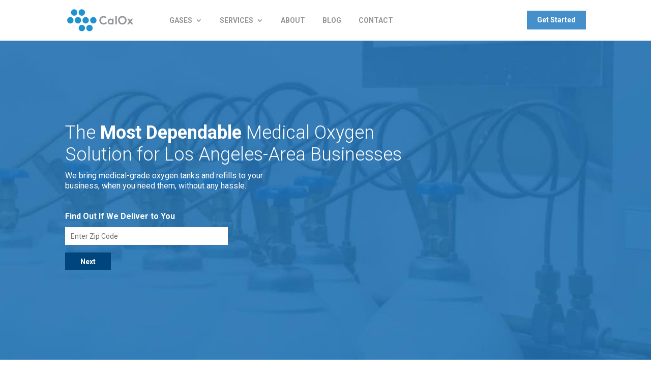

--- FILE ---
content_type: text/html; charset=UTF-8
request_url: https://caloxinc.com/medical-oxygen/
body_size: 25068
content:
<!DOCTYPE html>
<html lang="en-US" prefix="og: https://ogp.me/ns#">
<head>
	<meta charset="UTF-8" />
<meta http-equiv="X-UA-Compatible" content="IE=edge">
<script type="text/javascript">
/* <![CDATA[ */
var gform;gform||(document.addEventListener("gform_main_scripts_loaded",function(){gform.scriptsLoaded=!0}),document.addEventListener("gform/theme/scripts_loaded",function(){gform.themeScriptsLoaded=!0}),window.addEventListener("DOMContentLoaded",function(){gform.domLoaded=!0}),gform={domLoaded:!1,scriptsLoaded:!1,themeScriptsLoaded:!1,isFormEditor:()=>"function"==typeof InitializeEditor,callIfLoaded:function(o){return!(!gform.domLoaded||!gform.scriptsLoaded||!gform.themeScriptsLoaded&&!gform.isFormEditor()||(gform.isFormEditor()&&console.warn("The use of gform.initializeOnLoaded() is deprecated in the form editor context and will be removed in Gravity Forms 3.1."),o(),0))},initializeOnLoaded:function(o){gform.callIfLoaded(o)||(document.addEventListener("gform_main_scripts_loaded",()=>{gform.scriptsLoaded=!0,gform.callIfLoaded(o)}),document.addEventListener("gform/theme/scripts_loaded",()=>{gform.themeScriptsLoaded=!0,gform.callIfLoaded(o)}),window.addEventListener("DOMContentLoaded",()=>{gform.domLoaded=!0,gform.callIfLoaded(o)}))},hooks:{action:{},filter:{}},addAction:function(o,r,e,t){gform.addHook("action",o,r,e,t)},addFilter:function(o,r,e,t){gform.addHook("filter",o,r,e,t)},doAction:function(o){gform.doHook("action",o,arguments)},applyFilters:function(o){return gform.doHook("filter",o,arguments)},removeAction:function(o,r){gform.removeHook("action",o,r)},removeFilter:function(o,r,e){gform.removeHook("filter",o,r,e)},addHook:function(o,r,e,t,n){null==gform.hooks[o][r]&&(gform.hooks[o][r]=[]);var d=gform.hooks[o][r];null==n&&(n=r+"_"+d.length),gform.hooks[o][r].push({tag:n,callable:e,priority:t=null==t?10:t})},doHook:function(r,o,e){var t;if(e=Array.prototype.slice.call(e,1),null!=gform.hooks[r][o]&&((o=gform.hooks[r][o]).sort(function(o,r){return o.priority-r.priority}),o.forEach(function(o){"function"!=typeof(t=o.callable)&&(t=window[t]),"action"==r?t.apply(null,e):e[0]=t.apply(null,e)})),"filter"==r)return e[0]},removeHook:function(o,r,t,n){var e;null!=gform.hooks[o][r]&&(e=(e=gform.hooks[o][r]).filter(function(o,r,e){return!!(null!=n&&n!=o.tag||null!=t&&t!=o.priority)}),gform.hooks[o][r]=e)}});
/* ]]> */
</script>

	<link rel="pingback" href="https://caloxinc.com/xmlrpc.php" />

	<script type="text/javascript">
		document.documentElement.className = 'js';
	</script>

	
<!-- Google Tag Manager for WordPress by gtm4wp.com -->
<script data-cfasync="false" data-pagespeed-no-defer>
	var gtm4wp_datalayer_name = "dataLayer";
	var dataLayer = dataLayer || [];
</script>
<!-- End Google Tag Manager for WordPress by gtm4wp.com --><script type="text/javascript">
			let jqueryParams=[],jQuery=function(r){return jqueryParams=[...jqueryParams,r],jQuery},$=function(r){return jqueryParams=[...jqueryParams,r],$};window.jQuery=jQuery,window.$=jQuery;let customHeadScripts=!1;jQuery.fn=jQuery.prototype={},$.fn=jQuery.prototype={},jQuery.noConflict=function(r){if(window.jQuery)return jQuery=window.jQuery,$=window.jQuery,customHeadScripts=!0,jQuery.noConflict},jQuery.ready=function(r){jqueryParams=[...jqueryParams,r]},$.ready=function(r){jqueryParams=[...jqueryParams,r]},jQuery.load=function(r){jqueryParams=[...jqueryParams,r]},$.load=function(r){jqueryParams=[...jqueryParams,r]},jQuery.fn.ready=function(r){jqueryParams=[...jqueryParams,r]},$.fn.ready=function(r){jqueryParams=[...jqueryParams,r]};</script>
<!-- Search Engine Optimization by Rank Math - https://rankmath.com/ -->
<title>Medical Oxygen Tank Supply Company | Oxygen Equipment Supplier</title>
<meta name="description" content="CalOx supplies and refills medical oxygen tanks and cylinders and equipment such as oxygen concentrators to Los Angeles, Orange, San Bernardino, Ventura, and Riverside counties."/>
<meta name="robots" content="follow, index, max-snippet:-1, max-video-preview:-1, max-image-preview:large"/>
<link rel="canonical" href="https://caloxinc.com/medical-oxygen/" />
<meta property="og:locale" content="en_US" />
<meta property="og:type" content="article" />
<meta property="og:title" content="Medical Oxygen Tank Supply Company | Oxygen Equipment Supplier" />
<meta property="og:description" content="CalOx supplies and refills medical oxygen tanks and cylinders and equipment such as oxygen concentrators to Los Angeles, Orange, San Bernardino, Ventura, and Riverside counties." />
<meta property="og:url" content="https://caloxinc.com/medical-oxygen/" />
<meta property="og:site_name" content="CalOx" />
<meta property="og:updated_time" content="2022-12-06T18:12:35-08:00" />
<meta property="og:image" content="https://caloxinc.com/wp-content/uploads/2019/11/gas-equipment-supplies-maintenance_placeholder.jpg" />
<meta property="og:image:secure_url" content="https://caloxinc.com/wp-content/uploads/2019/11/gas-equipment-supplies-maintenance_placeholder.jpg" />
<meta property="og:image:width" content="538" />
<meta property="og:image:height" content="296" />
<meta property="og:image:alt" content="medical oxygen" />
<meta property="og:image:type" content="image/jpeg" />
<meta name="twitter:card" content="summary_large_image" />
<meta name="twitter:title" content="Medical Oxygen Tank Supply Company | Oxygen Equipment Supplier" />
<meta name="twitter:description" content="CalOx supplies and refills medical oxygen tanks and cylinders and equipment such as oxygen concentrators to Los Angeles, Orange, San Bernardino, Ventura, and Riverside counties." />
<meta name="twitter:image" content="https://caloxinc.com/wp-content/uploads/2019/11/gas-equipment-supplies-maintenance_placeholder.jpg" />
<meta name="twitter:label1" content="Time to read" />
<meta name="twitter:data1" content="15 minutes" />
<script type="application/ld+json" class="rank-math-schema">{"@context":"https://schema.org","@graph":[{"@type":"Organization","@id":"https://caloxinc.com/#organization","name":"CalOx","url":"https://caloxinc.com","logo":{"@type":"ImageObject","@id":"https://caloxinc.com/#logo","url":"https://caloxinc.com/wp-content/uploads/2019/10/CLX_4color_horizontal.svg","contentUrl":"https://caloxinc.com/wp-content/uploads/2019/10/CLX_4color_horizontal.svg","caption":"CalOx","inLanguage":"en-US","width":"408","height":"134"}},{"@type":"WebSite","@id":"https://caloxinc.com/#website","url":"https://caloxinc.com","name":"CalOx","publisher":{"@id":"https://caloxinc.com/#organization"},"inLanguage":"en-US"},{"@type":"ImageObject","@id":"https://caloxinc.com/wp-content/uploads/2019/10/CLX_Icons_medical.svg","url":"https://caloxinc.com/wp-content/uploads/2019/10/CLX_Icons_medical.svg","width":"200","height":"200","inLanguage":"en-US"},{"@type":"WebPage","@id":"https://caloxinc.com/medical-oxygen/#webpage","url":"https://caloxinc.com/medical-oxygen/","name":"Medical Oxygen Tank Supply Company | Oxygen Equipment Supplier","datePublished":"2019-10-21T13:42:04-07:00","dateModified":"2022-12-06T18:12:35-08:00","isPartOf":{"@id":"https://caloxinc.com/#website"},"primaryImageOfPage":{"@id":"https://caloxinc.com/wp-content/uploads/2019/10/CLX_Icons_medical.svg"},"inLanguage":"en-US"},{"@type":"Service","name":"Medical-grade oxygen tanks and refills","description":"CalOx delivers medical-grade oxygen tanks and refills to medical offices, dental practices, veterinary clinics, surgery centers, and emergency service providers.","offers":{"@type":"Offer","price":"0"},"@id":"https://caloxinc.com/medical-oxygen/#schema-6292","image":{"@id":"https://caloxinc.com/wp-content/uploads/2019/10/CLX_Icons_medical.svg"},"mainEntityOfPage":{"@id":"https://caloxinc.com/medical-oxygen/#webpage"}}]}</script>
<!-- /Rank Math WordPress SEO plugin -->

<link rel='dns-prefetch' href='//www.google.com' />
<link rel='dns-prefetch' href='//fonts.googleapis.com' />
<link rel="alternate" type="application/rss+xml" title="CalOx &raquo; Feed" href="https://caloxinc.com/feed/" />
<link rel="alternate" type="application/rss+xml" title="CalOx &raquo; Comments Feed" href="https://caloxinc.com/comments/feed/" />
<link rel="alternate" type="application/rss+xml" title="CalOx &raquo; Medical Oxygen Comments Feed" href="https://caloxinc.com/medical-oxygen/feed/" />
<meta content="Divi Child v.1.0.0" name="generator"/><style id='wp-block-library-theme-inline-css' type='text/css'>
.wp-block-audio :where(figcaption){color:#555;font-size:13px;text-align:center}.is-dark-theme .wp-block-audio :where(figcaption){color:#ffffffa6}.wp-block-audio{margin:0 0 1em}.wp-block-code{border:1px solid #ccc;border-radius:4px;font-family:Menlo,Consolas,monaco,monospace;padding:.8em 1em}.wp-block-embed :where(figcaption){color:#555;font-size:13px;text-align:center}.is-dark-theme .wp-block-embed :where(figcaption){color:#ffffffa6}.wp-block-embed{margin:0 0 1em}.blocks-gallery-caption{color:#555;font-size:13px;text-align:center}.is-dark-theme .blocks-gallery-caption{color:#ffffffa6}:root :where(.wp-block-image figcaption){color:#555;font-size:13px;text-align:center}.is-dark-theme :root :where(.wp-block-image figcaption){color:#ffffffa6}.wp-block-image{margin:0 0 1em}.wp-block-pullquote{border-bottom:4px solid;border-top:4px solid;color:currentColor;margin-bottom:1.75em}.wp-block-pullquote cite,.wp-block-pullquote footer,.wp-block-pullquote__citation{color:currentColor;font-size:.8125em;font-style:normal;text-transform:uppercase}.wp-block-quote{border-left:.25em solid;margin:0 0 1.75em;padding-left:1em}.wp-block-quote cite,.wp-block-quote footer{color:currentColor;font-size:.8125em;font-style:normal;position:relative}.wp-block-quote:where(.has-text-align-right){border-left:none;border-right:.25em solid;padding-left:0;padding-right:1em}.wp-block-quote:where(.has-text-align-center){border:none;padding-left:0}.wp-block-quote.is-large,.wp-block-quote.is-style-large,.wp-block-quote:where(.is-style-plain){border:none}.wp-block-search .wp-block-search__label{font-weight:700}.wp-block-search__button{border:1px solid #ccc;padding:.375em .625em}:where(.wp-block-group.has-background){padding:1.25em 2.375em}.wp-block-separator.has-css-opacity{opacity:.4}.wp-block-separator{border:none;border-bottom:2px solid;margin-left:auto;margin-right:auto}.wp-block-separator.has-alpha-channel-opacity{opacity:1}.wp-block-separator:not(.is-style-wide):not(.is-style-dots){width:100px}.wp-block-separator.has-background:not(.is-style-dots){border-bottom:none;height:1px}.wp-block-separator.has-background:not(.is-style-wide):not(.is-style-dots){height:2px}.wp-block-table{margin:0 0 1em}.wp-block-table td,.wp-block-table th{word-break:normal}.wp-block-table :where(figcaption){color:#555;font-size:13px;text-align:center}.is-dark-theme .wp-block-table :where(figcaption){color:#ffffffa6}.wp-block-video :where(figcaption){color:#555;font-size:13px;text-align:center}.is-dark-theme .wp-block-video :where(figcaption){color:#ffffffa6}.wp-block-video{margin:0 0 1em}:root :where(.wp-block-template-part.has-background){margin-bottom:0;margin-top:0;padding:1.25em 2.375em}
</style>
<style id='safe-svg-svg-icon-style-inline-css' type='text/css'>
.safe-svg-cover{text-align:center}.safe-svg-cover .safe-svg-inside{display:inline-block;max-width:100%}.safe-svg-cover svg{fill:currentColor;height:100%;max-height:100%;max-width:100%;width:100%}

</style>
<link rel='stylesheet' id='wp-components-css' href='https://caloxinc.com/wp-includes/css/dist/components/style.min.css?ver=6.8.3' type='text/css' media='all' />
<link rel='stylesheet' id='wp-preferences-css' href='https://caloxinc.com/wp-includes/css/dist/preferences/style.min.css?ver=6.8.3' type='text/css' media='all' />
<link rel='stylesheet' id='wp-block-editor-css' href='https://caloxinc.com/wp-includes/css/dist/block-editor/style.min.css?ver=6.8.3' type='text/css' media='all' />
<link rel='stylesheet' id='popup-maker-block-library-style-css' href='https://caloxinc.com/wp-content/plugins/popup-maker/dist/packages/block-library-style.css?ver=dbea705cfafe089d65f1' type='text/css' media='all' />
<style id='global-styles-inline-css' type='text/css'>
:root{--wp--preset--aspect-ratio--square: 1;--wp--preset--aspect-ratio--4-3: 4/3;--wp--preset--aspect-ratio--3-4: 3/4;--wp--preset--aspect-ratio--3-2: 3/2;--wp--preset--aspect-ratio--2-3: 2/3;--wp--preset--aspect-ratio--16-9: 16/9;--wp--preset--aspect-ratio--9-16: 9/16;--wp--preset--color--black: #000000;--wp--preset--color--cyan-bluish-gray: #abb8c3;--wp--preset--color--white: #ffffff;--wp--preset--color--pale-pink: #f78da7;--wp--preset--color--vivid-red: #cf2e2e;--wp--preset--color--luminous-vivid-orange: #ff6900;--wp--preset--color--luminous-vivid-amber: #fcb900;--wp--preset--color--light-green-cyan: #7bdcb5;--wp--preset--color--vivid-green-cyan: #00d084;--wp--preset--color--pale-cyan-blue: #8ed1fc;--wp--preset--color--vivid-cyan-blue: #0693e3;--wp--preset--color--vivid-purple: #9b51e0;--wp--preset--gradient--vivid-cyan-blue-to-vivid-purple: linear-gradient(135deg,rgba(6,147,227,1) 0%,rgb(155,81,224) 100%);--wp--preset--gradient--light-green-cyan-to-vivid-green-cyan: linear-gradient(135deg,rgb(122,220,180) 0%,rgb(0,208,130) 100%);--wp--preset--gradient--luminous-vivid-amber-to-luminous-vivid-orange: linear-gradient(135deg,rgba(252,185,0,1) 0%,rgba(255,105,0,1) 100%);--wp--preset--gradient--luminous-vivid-orange-to-vivid-red: linear-gradient(135deg,rgba(255,105,0,1) 0%,rgb(207,46,46) 100%);--wp--preset--gradient--very-light-gray-to-cyan-bluish-gray: linear-gradient(135deg,rgb(238,238,238) 0%,rgb(169,184,195) 100%);--wp--preset--gradient--cool-to-warm-spectrum: linear-gradient(135deg,rgb(74,234,220) 0%,rgb(151,120,209) 20%,rgb(207,42,186) 40%,rgb(238,44,130) 60%,rgb(251,105,98) 80%,rgb(254,248,76) 100%);--wp--preset--gradient--blush-light-purple: linear-gradient(135deg,rgb(255,206,236) 0%,rgb(152,150,240) 100%);--wp--preset--gradient--blush-bordeaux: linear-gradient(135deg,rgb(254,205,165) 0%,rgb(254,45,45) 50%,rgb(107,0,62) 100%);--wp--preset--gradient--luminous-dusk: linear-gradient(135deg,rgb(255,203,112) 0%,rgb(199,81,192) 50%,rgb(65,88,208) 100%);--wp--preset--gradient--pale-ocean: linear-gradient(135deg,rgb(255,245,203) 0%,rgb(182,227,212) 50%,rgb(51,167,181) 100%);--wp--preset--gradient--electric-grass: linear-gradient(135deg,rgb(202,248,128) 0%,rgb(113,206,126) 100%);--wp--preset--gradient--midnight: linear-gradient(135deg,rgb(2,3,129) 0%,rgb(40,116,252) 100%);--wp--preset--font-size--small: 13px;--wp--preset--font-size--medium: 20px;--wp--preset--font-size--large: 36px;--wp--preset--font-size--x-large: 42px;--wp--preset--spacing--20: 0.44rem;--wp--preset--spacing--30: 0.67rem;--wp--preset--spacing--40: 1rem;--wp--preset--spacing--50: 1.5rem;--wp--preset--spacing--60: 2.25rem;--wp--preset--spacing--70: 3.38rem;--wp--preset--spacing--80: 5.06rem;--wp--preset--shadow--natural: 6px 6px 9px rgba(0, 0, 0, 0.2);--wp--preset--shadow--deep: 12px 12px 50px rgba(0, 0, 0, 0.4);--wp--preset--shadow--sharp: 6px 6px 0px rgba(0, 0, 0, 0.2);--wp--preset--shadow--outlined: 6px 6px 0px -3px rgba(255, 255, 255, 1), 6px 6px rgba(0, 0, 0, 1);--wp--preset--shadow--crisp: 6px 6px 0px rgba(0, 0, 0, 1);}:root { --wp--style--global--content-size: 823px;--wp--style--global--wide-size: 1080px; }:where(body) { margin: 0; }.wp-site-blocks > .alignleft { float: left; margin-right: 2em; }.wp-site-blocks > .alignright { float: right; margin-left: 2em; }.wp-site-blocks > .aligncenter { justify-content: center; margin-left: auto; margin-right: auto; }:where(.is-layout-flex){gap: 0.5em;}:where(.is-layout-grid){gap: 0.5em;}.is-layout-flow > .alignleft{float: left;margin-inline-start: 0;margin-inline-end: 2em;}.is-layout-flow > .alignright{float: right;margin-inline-start: 2em;margin-inline-end: 0;}.is-layout-flow > .aligncenter{margin-left: auto !important;margin-right: auto !important;}.is-layout-constrained > .alignleft{float: left;margin-inline-start: 0;margin-inline-end: 2em;}.is-layout-constrained > .alignright{float: right;margin-inline-start: 2em;margin-inline-end: 0;}.is-layout-constrained > .aligncenter{margin-left: auto !important;margin-right: auto !important;}.is-layout-constrained > :where(:not(.alignleft):not(.alignright):not(.alignfull)){max-width: var(--wp--style--global--content-size);margin-left: auto !important;margin-right: auto !important;}.is-layout-constrained > .alignwide{max-width: var(--wp--style--global--wide-size);}body .is-layout-flex{display: flex;}.is-layout-flex{flex-wrap: wrap;align-items: center;}.is-layout-flex > :is(*, div){margin: 0;}body .is-layout-grid{display: grid;}.is-layout-grid > :is(*, div){margin: 0;}body{padding-top: 0px;padding-right: 0px;padding-bottom: 0px;padding-left: 0px;}:root :where(.wp-element-button, .wp-block-button__link){background-color: #32373c;border-width: 0;color: #fff;font-family: inherit;font-size: inherit;line-height: inherit;padding: calc(0.667em + 2px) calc(1.333em + 2px);text-decoration: none;}.has-black-color{color: var(--wp--preset--color--black) !important;}.has-cyan-bluish-gray-color{color: var(--wp--preset--color--cyan-bluish-gray) !important;}.has-white-color{color: var(--wp--preset--color--white) !important;}.has-pale-pink-color{color: var(--wp--preset--color--pale-pink) !important;}.has-vivid-red-color{color: var(--wp--preset--color--vivid-red) !important;}.has-luminous-vivid-orange-color{color: var(--wp--preset--color--luminous-vivid-orange) !important;}.has-luminous-vivid-amber-color{color: var(--wp--preset--color--luminous-vivid-amber) !important;}.has-light-green-cyan-color{color: var(--wp--preset--color--light-green-cyan) !important;}.has-vivid-green-cyan-color{color: var(--wp--preset--color--vivid-green-cyan) !important;}.has-pale-cyan-blue-color{color: var(--wp--preset--color--pale-cyan-blue) !important;}.has-vivid-cyan-blue-color{color: var(--wp--preset--color--vivid-cyan-blue) !important;}.has-vivid-purple-color{color: var(--wp--preset--color--vivid-purple) !important;}.has-black-background-color{background-color: var(--wp--preset--color--black) !important;}.has-cyan-bluish-gray-background-color{background-color: var(--wp--preset--color--cyan-bluish-gray) !important;}.has-white-background-color{background-color: var(--wp--preset--color--white) !important;}.has-pale-pink-background-color{background-color: var(--wp--preset--color--pale-pink) !important;}.has-vivid-red-background-color{background-color: var(--wp--preset--color--vivid-red) !important;}.has-luminous-vivid-orange-background-color{background-color: var(--wp--preset--color--luminous-vivid-orange) !important;}.has-luminous-vivid-amber-background-color{background-color: var(--wp--preset--color--luminous-vivid-amber) !important;}.has-light-green-cyan-background-color{background-color: var(--wp--preset--color--light-green-cyan) !important;}.has-vivid-green-cyan-background-color{background-color: var(--wp--preset--color--vivid-green-cyan) !important;}.has-pale-cyan-blue-background-color{background-color: var(--wp--preset--color--pale-cyan-blue) !important;}.has-vivid-cyan-blue-background-color{background-color: var(--wp--preset--color--vivid-cyan-blue) !important;}.has-vivid-purple-background-color{background-color: var(--wp--preset--color--vivid-purple) !important;}.has-black-border-color{border-color: var(--wp--preset--color--black) !important;}.has-cyan-bluish-gray-border-color{border-color: var(--wp--preset--color--cyan-bluish-gray) !important;}.has-white-border-color{border-color: var(--wp--preset--color--white) !important;}.has-pale-pink-border-color{border-color: var(--wp--preset--color--pale-pink) !important;}.has-vivid-red-border-color{border-color: var(--wp--preset--color--vivid-red) !important;}.has-luminous-vivid-orange-border-color{border-color: var(--wp--preset--color--luminous-vivid-orange) !important;}.has-luminous-vivid-amber-border-color{border-color: var(--wp--preset--color--luminous-vivid-amber) !important;}.has-light-green-cyan-border-color{border-color: var(--wp--preset--color--light-green-cyan) !important;}.has-vivid-green-cyan-border-color{border-color: var(--wp--preset--color--vivid-green-cyan) !important;}.has-pale-cyan-blue-border-color{border-color: var(--wp--preset--color--pale-cyan-blue) !important;}.has-vivid-cyan-blue-border-color{border-color: var(--wp--preset--color--vivid-cyan-blue) !important;}.has-vivid-purple-border-color{border-color: var(--wp--preset--color--vivid-purple) !important;}.has-vivid-cyan-blue-to-vivid-purple-gradient-background{background: var(--wp--preset--gradient--vivid-cyan-blue-to-vivid-purple) !important;}.has-light-green-cyan-to-vivid-green-cyan-gradient-background{background: var(--wp--preset--gradient--light-green-cyan-to-vivid-green-cyan) !important;}.has-luminous-vivid-amber-to-luminous-vivid-orange-gradient-background{background: var(--wp--preset--gradient--luminous-vivid-amber-to-luminous-vivid-orange) !important;}.has-luminous-vivid-orange-to-vivid-red-gradient-background{background: var(--wp--preset--gradient--luminous-vivid-orange-to-vivid-red) !important;}.has-very-light-gray-to-cyan-bluish-gray-gradient-background{background: var(--wp--preset--gradient--very-light-gray-to-cyan-bluish-gray) !important;}.has-cool-to-warm-spectrum-gradient-background{background: var(--wp--preset--gradient--cool-to-warm-spectrum) !important;}.has-blush-light-purple-gradient-background{background: var(--wp--preset--gradient--blush-light-purple) !important;}.has-blush-bordeaux-gradient-background{background: var(--wp--preset--gradient--blush-bordeaux) !important;}.has-luminous-dusk-gradient-background{background: var(--wp--preset--gradient--luminous-dusk) !important;}.has-pale-ocean-gradient-background{background: var(--wp--preset--gradient--pale-ocean) !important;}.has-electric-grass-gradient-background{background: var(--wp--preset--gradient--electric-grass) !important;}.has-midnight-gradient-background{background: var(--wp--preset--gradient--midnight) !important;}.has-small-font-size{font-size: var(--wp--preset--font-size--small) !important;}.has-medium-font-size{font-size: var(--wp--preset--font-size--medium) !important;}.has-large-font-size{font-size: var(--wp--preset--font-size--large) !important;}.has-x-large-font-size{font-size: var(--wp--preset--font-size--x-large) !important;}
:where(.wp-block-post-template.is-layout-flex){gap: 1.25em;}:where(.wp-block-post-template.is-layout-grid){gap: 1.25em;}
:where(.wp-block-columns.is-layout-flex){gap: 2em;}:where(.wp-block-columns.is-layout-grid){gap: 2em;}
:root :where(.wp-block-pullquote){font-size: 1.5em;line-height: 1.6;}
</style>
<link rel='stylesheet' id='et-builder-googlefonts-cached-css' href='https://fonts.googleapis.com/css?family=Roboto:100,100italic,300,300italic,regular,italic,500,500italic,700,700italic,900,900italic&#038;subset=latin,latin-ext&#038;display=swap' type='text/css' media='all' />
<link rel='stylesheet' id='gforms_reset_css-css' href='https://caloxinc.com/wp-content/plugins/gravityforms/legacy/css/formreset.min.css?ver=2.9.13' type='text/css' media='all' />
<link rel='stylesheet' id='gforms_formsmain_css-css' href='https://caloxinc.com/wp-content/plugins/gravityforms/legacy/css/formsmain.min.css?ver=2.9.13' type='text/css' media='all' />
<link rel='stylesheet' id='gforms_ready_class_css-css' href='https://caloxinc.com/wp-content/plugins/gravityforms/legacy/css/readyclass.min.css?ver=2.9.13' type='text/css' media='all' />
<link rel='stylesheet' id='gforms_browsers_css-css' href='https://caloxinc.com/wp-content/plugins/gravityforms/legacy/css/browsers.min.css?ver=2.9.13' type='text/css' media='all' />
<link rel='stylesheet' id='popup-maker-site-css' href='//caloxinc.com/wp-content/uploads/pum/pum-site-styles.css?generated=1755151737&#038;ver=1.21.5' type='text/css' media='all' />
<link rel='stylesheet' id='divi-style-parent-css' href='https://caloxinc.com/wp-content/themes/Divi/style-static.min.css?ver=4.27.4' type='text/css' media='all' />
<link rel='stylesheet' id='divi-style-pum-css' href='https://caloxinc.com/wp-content/themes/divi-child/style.css?ver=4.27.4' type='text/css' media='all' />
<script type="text/javascript" src="https://caloxinc.com/wp-includes/js/jquery/jquery.min.js?ver=3.7.1" id="jquery-core-js"></script>
<script type="text/javascript" src="https://caloxinc.com/wp-includes/js/jquery/jquery-migrate.min.js?ver=3.4.1" id="jquery-migrate-js"></script>
<script type="text/javascript" id="jquery-js-after">
/* <![CDATA[ */
jqueryParams.length&&$.each(jqueryParams,function(e,r){if("function"==typeof r){var n=String(r);n.replace("$","jQuery");var a=new Function("return "+n)();$(document).ready(a)}});
/* ]]> */
</script>
<script type="text/javascript" defer='defer' src="https://caloxinc.com/wp-content/plugins/gravityforms/js/jquery.json.min.js?ver=2.9.13" id="gform_json-js"></script>
<script type="text/javascript" id="gform_gravityforms-js-extra">
/* <![CDATA[ */
var gf_global = {"gf_currency_config":{"name":"U.S. Dollar","symbol_left":"$","symbol_right":"","symbol_padding":"","thousand_separator":",","decimal_separator":".","decimals":2,"code":"USD"},"base_url":"https:\/\/caloxinc.com\/wp-content\/plugins\/gravityforms","number_formats":[],"spinnerUrl":"https:\/\/caloxinc.com\/wp-content\/plugins\/gravityforms\/images\/spinner.svg","version_hash":"c4a4cb5512031dc9ca58b607a70dfdc0","strings":{"newRowAdded":"New row added.","rowRemoved":"Row removed","formSaved":"The form has been saved.  The content contains the link to return and complete the form."}};
var gf_global = {"gf_currency_config":{"name":"U.S. Dollar","symbol_left":"$","symbol_right":"","symbol_padding":"","thousand_separator":",","decimal_separator":".","decimals":2,"code":"USD"},"base_url":"https:\/\/caloxinc.com\/wp-content\/plugins\/gravityforms","number_formats":[],"spinnerUrl":"https:\/\/caloxinc.com\/wp-content\/plugins\/gravityforms\/images\/spinner.svg","version_hash":"c4a4cb5512031dc9ca58b607a70dfdc0","strings":{"newRowAdded":"New row added.","rowRemoved":"Row removed","formSaved":"The form has been saved.  The content contains the link to return and complete the form."}};
var gf_global = {"gf_currency_config":{"name":"U.S. Dollar","symbol_left":"$","symbol_right":"","symbol_padding":"","thousand_separator":",","decimal_separator":".","decimals":2,"code":"USD"},"base_url":"https:\/\/caloxinc.com\/wp-content\/plugins\/gravityforms","number_formats":[],"spinnerUrl":"https:\/\/caloxinc.com\/wp-content\/plugins\/gravityforms\/images\/spinner.svg","version_hash":"c4a4cb5512031dc9ca58b607a70dfdc0","strings":{"newRowAdded":"New row added.","rowRemoved":"Row removed","formSaved":"The form has been saved.  The content contains the link to return and complete the form."}};
var gform_i18n = {"datepicker":{"days":{"monday":"Mo","tuesday":"Tu","wednesday":"We","thursday":"Th","friday":"Fr","saturday":"Sa","sunday":"Su"},"months":{"january":"January","february":"February","march":"March","april":"April","may":"May","june":"June","july":"July","august":"August","september":"September","october":"October","november":"November","december":"December"},"firstDay":1,"iconText":"Select date"}};
var gf_legacy_multi = {"7":"1","3":"1"};
var gform_gravityforms = {"strings":{"invalid_file_extension":"This type of file is not allowed. Must be one of the following:","delete_file":"Delete this file","in_progress":"in progress","file_exceeds_limit":"File exceeds size limit","illegal_extension":"This type of file is not allowed.","max_reached":"Maximum number of files reached","unknown_error":"There was a problem while saving the file on the server","currently_uploading":"Please wait for the uploading to complete","cancel":"Cancel","cancel_upload":"Cancel this upload","cancelled":"Cancelled"},"vars":{"images_url":"https:\/\/caloxinc.com\/wp-content\/plugins\/gravityforms\/images"}};
/* ]]> */
</script>
<script type="text/javascript" defer='defer' src="https://caloxinc.com/wp-content/plugins/gravityforms/js/gravityforms.min.js?ver=2.9.13" id="gform_gravityforms-js"></script>
<script type="text/javascript" defer='defer' src="https://caloxinc.com/wp-content/plugins/gravityforms/assets/js/dist/utils.min.js?ver=380b7a5ec0757c78876bc8a59488f2f3" id="gform_gravityforms_utils-js"></script>
<script type="text/javascript" defer='defer' src="https://www.google.com/recaptcha/api.js?hl=en&amp;ver=6.8.3#038;render=explicit" id="gform_recaptcha-js"></script>
<link rel="https://api.w.org/" href="https://caloxinc.com/wp-json/" /><link rel="alternate" title="JSON" type="application/json" href="https://caloxinc.com/wp-json/wp/v2/pages/22" /><link rel="EditURI" type="application/rsd+xml" title="RSD" href="https://caloxinc.com/xmlrpc.php?rsd" />
<meta name="generator" content="WordPress 6.8.3" />
<link rel='shortlink' href='https://caloxinc.com/?p=22' />
<link rel="alternate" title="oEmbed (JSON)" type="application/json+oembed" href="https://caloxinc.com/wp-json/oembed/1.0/embed?url=https%3A%2F%2Fcaloxinc.com%2Fmedical-oxygen%2F" />
<link rel="alternate" title="oEmbed (XML)" type="text/xml+oembed" href="https://caloxinc.com/wp-json/oembed/1.0/embed?url=https%3A%2F%2Fcaloxinc.com%2Fmedical-oxygen%2F&#038;format=xml" />
<!-- start Simple Custom CSS and JS -->
<!-- Add HTML code to the header or the footer.

For example, you can use the following code for loading the jQuery library from Google CDN:
<script src="https://ajax.googleapis.com/ajax/libs/jquery/3.6.0/jquery.min.js"></script>

or the following one for loading the Bootstrap library from jsDelivr:
<link href="https://cdn.jsdelivr.net/npm/bootstrap@5.1.3/dist/css/bootstrap.min.css" rel="stylesheet" integrity="sha384-1BmE4kWBq78iYhFldvKuhfTAU6auU8tT94WrHftjDbrCEXSU1oBoqyl2QvZ6jIW3" crossorigin="anonymous">

-- End of the comment --> 

<meta name="google-site-verification" content="Ccw0-T0uaI52PxkT1eoqFSzqx94SMOuXImmkoPdJNvE" /><!-- end Simple Custom CSS and JS -->
<!-- start Simple Custom CSS and JS -->
<style type="text/css">
/* Landing page styles */
#blog-landing-featured-blog-post-wrapper article {
	margin-bottom: 0;  
}

#blog-landing-featured-blog-post-wrapper .entry-featured-image-url {
  float: left;
  width: 50%;
  padding-right: 30px;
  padding-bottom: 30px;
}

#blog-landing-featured-blog-post-wrapper .entry-title,
#blog-landing-all-blog-posts-wrapper .entry-title {
  color: #4590cb;
}

#blog-landing-all-blog-posts-wrapper .entry-title {
	line-height: 26px;  
}

#blog-landing-featured-blog-post-wrapper .post-meta,
#blog-landing-all-blog-posts-wrapper .post-meta {
	margin-bottom: 10px;
  	font-weight: bold;
}

#blog-landing-featured-blog-post-wrapper .post-content-inner,
#blog-landing-all-blog-posts-wrapper .post-content-inner {
	line-height: 22px;
}

#blog-landing-featured-blog-post-wrapper .more-link,
#blog-landing-all-blog-posts-wrapper .more-link {
    display: inline-block;
    background-color: #4590cb;
    color: #FFF;
    padding: 10px 20px;
    font-size: 14px;
    text-transform: uppercase;
  font-weight: bold;
    margin-top: 20px;
}

#blog-landing-all-blog-posts-wrapper article {
  border: none;
}

body.single-post ul li {
  font-size: 20px;
  line-height: 34px;
}

@media only screen and (max-width : 980px) {
  #blog-landing-featured-blog-post-wrapper .entry-featured-image-url {
  	width: 100%;
    float: none;
    padding-right: 0;
    padding-bottom: 0;
  }
  
  #blog-landing-featured-blog-post-wrapper .entry-title,
  #blog-landing-featured-blog-post-wrapper .post-meta,
  #blog-landing-featured-blog-post-wrapper .post-content {
    padding-left: 19px;
    padding-right: 19px;
  }
}

/* Individual Post styles */
body.single-post hr {
	margin-top: 40px;
  	margin-bottom: 30px;
}

body.single-post .blog-post-annotations p {
  font-size: 13px !important;
  line-height: 17px !important;
}

body.single-post sup {
  font-size: 12px;
  bottom: .7em;
}

body.single-post .blog-post-annotations sup {
    bottom: 4px;
    font-size: 10px;
}

body.single-post .entry-title {
  color: #4590cb;
}

body.single-post .post-meta {
  font-weight: bold;
}

body.single-post #content-area {	
	max-width: 680px;
  	margin: 0 auto;
}

body.single-post .entry-content {
  margin: 30px 0;
}

body.single-post .entry-content p {
	line-height: 28px;
}

body.single-post .entry-content h3 {
  padding-bottom: 20px;
}

body.single-post .entry-content ol {
  padding-left: 30px !important;
}

.blog-post-info-source-wrapper a,
.wordbreak-link {
  word-break: break-all;
}

@media only screen and (min-width : 1080px) {
  	body.single-post .entry-content p,
  	body.single-post .entry-content ol li {
		font-size: 20px;
  		line-height: 34px;
  	}
}</style>
<!-- end Simple Custom CSS and JS -->

<!-- Google Tag Manager for WordPress by gtm4wp.com -->
<!-- GTM Container placement set to footer -->
<script data-cfasync="false" data-pagespeed-no-defer type="text/javascript">
	var dataLayer_content = {"pagePostType":"page","pagePostType2":"single-page","pagePostAuthor":"Steve Yaeger"};
	dataLayer.push( dataLayer_content );
</script>
<script data-cfasync="false" data-pagespeed-no-defer type="text/javascript">
(function(w,d,s,l,i){w[l]=w[l]||[];w[l].push({'gtm.start':
new Date().getTime(),event:'gtm.js'});var f=d.getElementsByTagName(s)[0],
j=d.createElement(s),dl=l!='dataLayer'?'&l='+l:'';j.async=true;j.src=
'//www.googletagmanager.com/gtm.js?id='+i+dl;f.parentNode.insertBefore(j,f);
})(window,document,'script','dataLayer','GTM-P24M79K');
</script>
<!-- End Google Tag Manager for WordPress by gtm4wp.com --><meta name="viewport" content="width=device-width, initial-scale=1.0, maximum-scale=1.0, user-scalable=0" /><!-- Google Tag Manager -->
<script>(function(w,d,s,l,i){w[l]=w[l]||[];w[l].push({'gtm.start':
new Date().getTime(),event:'gtm.js'});var f=d.getElementsByTagName(s)[0],
j=d.createElement(s),dl=l!='dataLayer'?'&l='+l:'';j.async=true;j.src=
'https://www.googletagmanager.com/gtm.js?id='+i+dl;f.parentNode.insertBefore(j,f);
})(window,document,'script','dataLayer','GTM-P24M79K');</script>
<!-- End Google Tag Manager -->

<link rel="icon" href="https://caloxinc.com/wp-content/uploads/2020/02/cropped-android-chrome-512x512-1-32x32.png" sizes="32x32" />
<link rel="icon" href="https://caloxinc.com/wp-content/uploads/2020/02/cropped-android-chrome-512x512-1-192x192.png" sizes="192x192" />
<link rel="apple-touch-icon" href="https://caloxinc.com/wp-content/uploads/2020/02/cropped-android-chrome-512x512-1-180x180.png" />
<meta name="msapplication-TileImage" content="https://caloxinc.com/wp-content/uploads/2020/02/cropped-android-chrome-512x512-1-270x270.png" />
<link rel="stylesheet" id="et-core-unified-22-cached-inline-styles" href="https://caloxinc.com/wp-content/et-cache/22/et-core-unified-22.min.css?ver=1761189337" /><link rel="stylesheet" id="et-core-unified-deferred-22-cached-inline-styles" href="https://caloxinc.com/wp-content/et-cache/22/et-core-unified-deferred-22.min.css?ver=1761189337" /></head>
<body class="wp-singular page-template page-template-page-template_microsite page-template-page-template_microsite-php page page-id-22 wp-theme-Divi wp-child-theme-divi-child et_pb_button_helper_class et_fixed_nav et_show_nav et_primary_nav_dropdown_animation_fade et_secondary_nav_dropdown_animation_fade et_header_style_left et_pb_svg_logo et_pb_footer_columns4 et_cover_background et_pb_gutter et_pb_gutters3 et_pb_pagebuilder_layout et_no_sidebar et_divi_theme et-db">
	<div id="page-container">

	
	
			<header id="main-header" data-height-onload="66">
			<div class="container clearfix et_menu_container">
							<div class="logo_container">
					<span class="logo_helper"></span>
					<a href="https://caloxinc.com/">
						<img src="https://caloxinc.com/wp-content/uploads/2019/10/CLX_4color_horizontal.svg" alt="CalOx" id="logo" data-height-percentage="54" />
					</a>
				</div>
							<div id="et-top-navigation" data-height="66" data-fixed-height="40">
											<nav id="top-menu-nav">
						<ul id="top-menu" class="nav"><li id="menu-item-581" class="menu-item menu-item-type-post_type menu-item-object-page current-menu-ancestor current-menu-parent current_page_parent current_page_ancestor menu-item-has-children menu-item-581"><a href="https://caloxinc.com/gases/">Gases</a>
<ul class="sub-menu">
	<li id="menu-item-850" class="menu-item menu-item-type-post_type menu-item-object-page current-menu-item page_item page-item-22 current_page_item menu-item-850"><a href="https://caloxinc.com/medical-oxygen/" aria-current="page">Medical Oxygen</a></li>
	<li id="menu-item-848" class="menu-item menu-item-type-post_type menu-item-object-page menu-item-848"><a href="https://caloxinc.com/liquid-nitrogen/">Liquid-Nitrogen</a></li>
	<li id="menu-item-847" class="menu-item menu-item-type-post_type menu-item-object-page menu-item-847"><a href="https://caloxinc.com/nitrous-oxide/">Nitrous Oxide</a></li>
	<li id="menu-item-849" class="menu-item menu-item-type-post_type menu-item-object-page menu-item-849"><a href="https://caloxinc.com/carbon-dioxide/">Carbon Dioxide</a></li>
	<li id="menu-item-846" class="menu-item menu-item-type-post_type menu-item-object-page menu-item-846"><a href="https://caloxinc.com/compressed-air/">Compressed Air</a></li>
</ul>
</li>
<li id="menu-item-582" class="menu-item menu-item-type-post_type menu-item-object-page menu-item-has-children menu-item-582"><a href="https://caloxinc.com/services/">Services</a>
<ul class="sub-menu">
	<li id="menu-item-844" class="menu-item menu-item-type-post_type menu-item-object-page menu-item-844"><a href="https://caloxinc.com/gas-delivery-and-refills/">Gas Delivery &#038; Refills</a></li>
	<li id="menu-item-845" class="menu-item menu-item-type-post_type menu-item-object-page menu-item-845"><a href="https://caloxinc.com/gas-equipment-supplies-maintenance/">Gas Equipment, Supplies &#038; Maintenance</a></li>
</ul>
</li>
<li id="menu-item-823" class="menu-item menu-item-type-post_type menu-item-object-page menu-item-823"><a href="https://caloxinc.com/about/">About</a></li>
<li id="menu-item-1268" class="menu-item menu-item-type-post_type menu-item-object-page menu-item-1268"><a href="https://caloxinc.com/blog/">Blog</a></li>
<li id="menu-item-824" class="menu-item menu-item-type-post_type menu-item-object-page menu-item-824"><a href="https://caloxinc.com/contact/">Contact</a></li>
</ul>						</nav>
					
					
					
					
					<div id="et_mobile_nav_menu">
				<div class="mobile_nav closed">
					<span class="select_page">Select Page</span>
					<span class="mobile_menu_bar mobile_menu_bar_toggle"></span>
				</div>
			</div>					
					<div id="top-nav-call-today-wrapper">
						<div id="top-nav-call-today-inner">
							<p><a class="popmake-get-a-quote-form-popup" href="#">Get Started</a></p>
						</div>
					</div>
				</div> <!-- #et-top-navigation -->
			</div> <!-- .container -->
			<div class="et_search_outer">
				<div class="container et_search_form_container">
					<form role="search" method="get" class="et-search-form" action="https://caloxinc.com/">
					<input type="search" class="et-search-field" placeholder="Search &hellip;" value="" name="s" title="Search for:" />					</form>
					<span class="et_close_search_field"></span>
				</div>
			</div>
		</header> <!-- #main-header -->
			<div id="et-main-area">
	
<div id="main-content">


			
				<article id="post-22" class="post-22 page type-page status-publish hentry">

				
					<div class="entry-content">
					<div class="et-l et-l--post">
			<div class="et_builder_inner_content et_pb_gutters3">
		<div id="landing-page-hero" class="et_pb_section et_pb_section_0 et_pb_with_background et_section_regular" >
				
				
				
				
				
				
				<div class="et_pb_row et_pb_row_0 et_pb_equal_columns">
				<div class="et_pb_column et_pb_column_4_4 et_pb_column_0  et_pb_css_mix_blend_mode_passthrough et-last-child">
				
				
				
				
				<div class="et_pb_module et_pb_text et_pb_text_0 hero-header  et_pb_text_align_left et_pb_bg_layout_light">
				
				
				
				
				<div class="et_pb_text_inner"><section class="cd-intro">
<h1 class="cd-headline rotate-1">The <span class="cd-words-wrapper"><b class="is-visible">Most Dependable</b><b>Easiest</b><b>Best</b><b>Most Trusted</b></span> Medical Oxygen Solution for Los Angeles-Area Businesses</h1>
</section>
<p><!-- cd-intro --></p></div>
			</div><div class="et_pb_module et_pb_text et_pb_text_1 hero-subhead  et_pb_text_align_left et_pb_bg_layout_light">
				
				
				
				
				<div class="et_pb_text_inner"><p>We bring medical-grade oxygen tanks and refills to your business, when you need them, without any hassle.</p></div>
			</div>
			</div>
				
				
				
				
			</div><div class="et_pb_row et_pb_row_2 zip-code-form-row-wrapper">
				<div class="et_pb_column et_pb_column_4_4 et_pb_column_1  et_pb_css_mix_blend_mode_passthrough et-last-child">
				
				
				
				
				<div class="et_pb_module et_pb_text et_pb_text_2  et_pb_text_align_left et_pb_bg_layout_light">
				
				
				
				
				<div class="et_pb_text_inner"><p>
                <div class='gf_browser_gecko gform_wrapper gform_legacy_markup_wrapper gform-theme--no-framework' data-form-theme='legacy' data-form-index='0' id='gform_wrapper_3' ><div id='gf_3' class='gform_anchor' tabindex='-1'></div><form method='post' enctype='multipart/form-data'  id='gform_3'  action='/medical-oxygen/#gf_3' data-formid='3' novalidate> 
 <input type='hidden' class='gforms-pum' value='{"closepopup":false,"closedelay":0,"openpopup":false,"openpopup_id":0}' />
                        <div class='gform-body gform_body'><div id='gform_page_3_1' class='gform_page ' data-js='page-field-id-0' >
					<div class='gform_page_fields'><ul id='gform_fields_3' class='gform_fields top_label form_sublabel_below description_below validation_below'><li id="field_3_1" class="gfield gfield--type-address gfield_contains_required field_sublabel_hidden_label gfield--no-description field_description_below field_validation_below gfield_visibility_visible"  ><label class='gfield_label gform-field-label gfield_label_before_complex' >Find Out If We Deliver to You<span class="gfield_required"><span class="gfield_required gfield_required_asterisk">*</span></span></label>    
                    <div class='ginput_complex ginput_container has_zip ginput_container_address gform-grid-row' id='input_3_1' >
                        <input type='hidden' class='gform_hidden' name='input_1.4' id='input_3_1_4' value=''/><span class='ginput_right address_zip ginput_address_zip gform-grid-col' id='input_3_1_5_container' >
                                    <input type='text' name='input_1.5' id='input_3_1_5' value=''   placeholder='Enter Zip Code' aria-required='true'    />
                                    <label for='input_3_1_5' id='input_3_1_5_label' class='gform-field-label gform-field-label--type-sub hidden_sub_label screen-reader-text'>ZIP Code</label>
                                </span><input type='hidden' class='gform_hidden' name='input_1.6' id='input_3_1_6' value='United States' />
                    <div class='gf_clear gf_clear_complex'></div>
                </div></li></ul>
                    </div>
                    <div class='gform-page-footer gform_page_footer top_label'>
                         <input type='button' id='gform_next_button_3_8' class='gform_next_button gform-theme-button button' onclick='gform.submission.handleButtonClick(this);' data-submission-type='next' value='Next'  /> 
                    </div>
                </div>
                <div id='gform_page_3_2' class='gform_page zipcode-gated-page valid-zipcode-entered-page' data-js='page-field-id-8' style='display:none;'>
                    <div class='gform_page_fields'>
                        <ul id='gform_fields_3_2' class='gform_fields top_label form_sublabel_below description_below validation_below'><li id="field_3_13" class="gfield gfield--type-html valid-zip-header-wrapper gfield_html gfield_html_formatted gfield_no_follows_desc field_sublabel_below gfield--no-description field_description_below field_validation_below gfield_visibility_visible"  ><h3>Great! We can deliver to your business!</h3>
<p><strong>Get Your Quick Quote</strong></p></li><li id="field_3_10" class="gfield gfield--type-text gfield_contains_required field_sublabel_below gfield--no-description field_description_below hidden_label field_validation_below gfield_visibility_visible"  ><label class='gfield_label gform-field-label' for='input_3_10'>Company Name<span class="gfield_required"><span class="gfield_required gfield_required_asterisk">*</span></span></label><div class='ginput_container ginput_container_text'><input name='input_10' id='input_3_10' type='text' value='' class='large'    placeholder='Company Name' aria-required="true" aria-invalid="false"   /></div></li><li id="field_3_15" class="gfield gfield--type-email gfield_contains_required field_sublabel_below gfield--no-description field_description_below hidden_label field_validation_below gfield_visibility_visible"  ><label class='gfield_label gform-field-label' for='input_3_15'>Email Address<span class="gfield_required"><span class="gfield_required gfield_required_asterisk">*</span></span></label><div class='ginput_container ginput_container_email'>
                            <input name='input_15' id='input_3_15' type='email' value='' class='large'   placeholder='Email Address' aria-required="true" aria-invalid="false"  />
                        </div></li><li id="field_3_16" class="gfield gfield--type-phone field_sublabel_below gfield--no-description field_description_below hidden_label field_validation_below gfield_visibility_visible"  ><label class='gfield_label gform-field-label' for='input_3_16'>Phone Number</label><div class='ginput_container ginput_container_phone'><input name='input_16' id='input_3_16' type='tel' value='' class='large'  placeholder='Phone Number'  aria-invalid="false"   /></div></li><li id="field_3_17" class="gfield gfield--type-textarea gfield_contains_required field_sublabel_below gfield--no-description field_description_below hidden_label field_validation_below gfield_visibility_visible"  ><label class='gfield_label gform-field-label' for='input_3_17'>Tell Us What Gases &amp; Supplies You Need<span class="gfield_required"><span class="gfield_required gfield_required_asterisk">*</span></span></label><div class='ginput_container ginput_container_textarea'><textarea name='input_17' id='input_3_17' class='textarea medium'    placeholder='Tell Us What Gases &amp; Supplies You Need' aria-required="true" aria-invalid="false"   rows='10' cols='50'></textarea></div></li><li id="field_3_18" class="gfield gfield--type-captcha field_sublabel_below gfield--no-description field_description_below hidden_label field_validation_below gfield_visibility_visible"  ><label class='gfield_label gform-field-label' for='input_3_18'>CAPTCHA</label><div id='input_3_18' class='ginput_container ginput_recaptcha' data-sitekey=''  data-theme='light' data-tabindex='0'  data-badge=''></div></li><li id="field_3_19" class="gfield gfield--type-honeypot gform_validation_container field_sublabel_below gfield--has-description field_description_below field_validation_below gfield_visibility_visible"  ><label class='gfield_label gform-field-label' for='input_3_19'>Email</label><div class='ginput_container'><input name='input_19' id='input_3_19' type='text' value='' autocomplete='new-password'/></div><div class='gfield_description' id='gfield_description_3_19'>This field is for validation purposes and should be left unchanged.</div></li></ul></div>
        <div class='gform-page-footer gform_page_footer top_label'><input type='submit' id='gform_previous_button_3' class='gform_previous_button gform-theme-button gform-theme-button--secondary button' onclick='gform.submission.handleButtonClick(this);' data-submission-type='previous' value='Previous'  /> <input type='submit' id='gform_submit_button_3' class='gform_button button' onclick='gform.submission.handleButtonClick(this);' data-submission-type='submit' value='Submit'  /> 
            <input type='hidden' class='gform_hidden' name='gform_submission_method' data-js='gform_submission_method_3' value='postback' />
            <input type='hidden' class='gform_hidden' name='gform_theme' data-js='gform_theme_3' id='gform_theme_3' value='legacy' />
            <input type='hidden' class='gform_hidden' name='gform_style_settings' data-js='gform_style_settings_3' id='gform_style_settings_3' value='[]' />
            <input type='hidden' class='gform_hidden' name='is_submit_3' value='1' />
            <input type='hidden' class='gform_hidden' name='gform_submit' value='3' />
            
            <input type='hidden' class='gform_hidden' name='gform_unique_id' value='' />
            <input type='hidden' class='gform_hidden' name='state_3' value='WyJbXSIsImRjNWFhNTVjZWY0OTUxNTg2OWY0MmUzZWYzM2JhMmMzIl0=' />
            <input type='hidden' autocomplete='off' class='gform_hidden' name='gform_target_page_number_3' id='gform_target_page_number_3' value='2' />
            <input type='hidden' autocomplete='off' class='gform_hidden' name='gform_source_page_number_3' id='gform_source_page_number_3' value='1' />
            <input type='hidden' name='gform_field_values' value='' />
            
        </div>
             </div></div>
                        </form>
                        </div><script type="text/javascript">
/* <![CDATA[ */
 gform.initializeOnLoaded( function() {gformInitSpinner( 3, 'https://caloxinc.com/wp-content/plugins/gravityforms/images/spinner.svg', true );jQuery('#gform_ajax_frame_3').on('load',function(){var contents = jQuery(this).contents().find('*').html();var is_postback = contents.indexOf('GF_AJAX_POSTBACK') >= 0;if(!is_postback){return;}var form_content = jQuery(this).contents().find('#gform_wrapper_3');var is_confirmation = jQuery(this).contents().find('#gform_confirmation_wrapper_3').length > 0;var is_redirect = contents.indexOf('gformRedirect(){') >= 0;var is_form = form_content.length > 0 && ! is_redirect && ! is_confirmation;var mt = parseInt(jQuery('html').css('margin-top'), 10) + parseInt(jQuery('body').css('margin-top'), 10) + 100;if(is_form){jQuery('#gform_wrapper_3').html(form_content.html());if(form_content.hasClass('gform_validation_error')){jQuery('#gform_wrapper_3').addClass('gform_validation_error');} else {jQuery('#gform_wrapper_3').removeClass('gform_validation_error');}setTimeout( function() { /* delay the scroll by 50 milliseconds to fix a bug in chrome */ jQuery(document).scrollTop(jQuery('#gform_wrapper_3').offset().top - mt); }, 50 );if(window['gformInitDatepicker']) {gformInitDatepicker();}if(window['gformInitPriceFields']) {gformInitPriceFields();}var current_page = jQuery('#gform_source_page_number_3').val();gformInitSpinner( 3, 'https://caloxinc.com/wp-content/plugins/gravityforms/images/spinner.svg', true );jQuery(document).trigger('gform_page_loaded', [3, current_page]);window['gf_submitting_3'] = false;}else if(!is_redirect){var confirmation_content = jQuery(this).contents().find('.GF_AJAX_POSTBACK').html();if(!confirmation_content){confirmation_content = contents;}jQuery('#gform_wrapper_3').replaceWith(confirmation_content);jQuery(document).scrollTop(jQuery('#gf_3').offset().top - mt);jQuery(document).trigger('gform_confirmation_loaded', [3]);window['gf_submitting_3'] = false;wp.a11y.speak(jQuery('#gform_confirmation_message_3').text());}else{jQuery('#gform_3').append(contents);if(window['gformRedirect']) {gformRedirect();}}jQuery(document).trigger("gform_pre_post_render", [{ formId: "3", currentPage: "current_page", abort: function() { this.preventDefault(); } }]);        if (event && event.defaultPrevented) {                return;        }        const gformWrapperDiv = document.getElementById( "gform_wrapper_3" );        if ( gformWrapperDiv ) {            const visibilitySpan = document.createElement( "span" );            visibilitySpan.id = "gform_visibility_test_3";            gformWrapperDiv.insertAdjacentElement( "afterend", visibilitySpan );        }        const visibilityTestDiv = document.getElementById( "gform_visibility_test_3" );        let postRenderFired = false;        function triggerPostRender() {            if ( postRenderFired ) {                return;            }            postRenderFired = true;            gform.core.triggerPostRenderEvents( 3, current_page );            if ( visibilityTestDiv ) {                visibilityTestDiv.parentNode.removeChild( visibilityTestDiv );            }        }        function debounce( func, wait, immediate ) {            var timeout;            return function() {                var context = this, args = arguments;                var later = function() {                    timeout = null;                    if ( !immediate ) func.apply( context, args );                };                var callNow = immediate && !timeout;                clearTimeout( timeout );                timeout = setTimeout( later, wait );                if ( callNow ) func.apply( context, args );            };        }        const debouncedTriggerPostRender = debounce( function() {            triggerPostRender();        }, 200 );        if ( visibilityTestDiv && visibilityTestDiv.offsetParent === null ) {            const observer = new MutationObserver( ( mutations ) => {                mutations.forEach( ( mutation ) => {                    if ( mutation.type === 'attributes' && visibilityTestDiv.offsetParent !== null ) {                        debouncedTriggerPostRender();                        observer.disconnect();                    }                });            });            observer.observe( document.body, {                attributes: true,                childList: false,                subtree: true,                attributeFilter: [ 'style', 'class' ],            });        } else {            triggerPostRender();        }    } );} ); 
/* ]]&gt; */
</script>
</p></div>
			</div>
			</div>
				
				
				
				
			</div>
				
				
			</div><div class="et_pb_section et_pb_section_1 et_pb_with_background et_section_regular" >
				
				
				
				
				
				
				<div class="et_pb_row et_pb_row_3">
				<div class="et_pb_column et_pb_column_4_4 et_pb_column_2  et_pb_css_mix_blend_mode_passthrough et-last-child">
				
				
				
				
				<div class="et_pb_module et_pb_text et_pb_text_3  et_pb_text_align_left et_pb_bg_layout_light">
				
				
				
				
				<div class="et_pb_text_inner"><h2>Medical Oxygen</h2></div>
			</div><div class="et_pb_module et_pb_text et_pb_text_4 section-subhead  et_pb_text_align_left et_pb_bg_layout_light">
				
				
				
				
				<div class="et_pb_text_inner"><p style="text-align: center;">Oxygen is essential to our survival and makes up about 20% of the air we breathe. In a highly concentrated form, medical-grade oxygen can be used to treat a host of different diseases and disorders. That makes it essential for hospitals, doctors&#8217; offices, veterinarians, dentists and other practitioners around Southern California.</p>
<p style="text-align: center;">Medical oxygen tanks contain 100% concentrated oxygen gas. While most oxygen gas sold in the United States is USP-certified for human use, medical oxygen has special storage and handling requirements. For FDA-certified medical oxygen, your supplier must be registered with the FDA, and comply with cGMP parts 210 &amp; 211.</p>
<p style="text-align: center;">If that all sounds complicated, don’t worry about it. We’ll handle it. At CalOx, we’re dedicated to making medical oxygen delivery, storage and service simple, straightforward and dependable for our customers.</p></div>
			</div>
			</div>
				
				
				
				
			</div>
				
				
			</div><div id="specialize-in-gas-section" class="et_pb_section et_pb_section_2 et_pb_with_background et_section_regular" >
				
				
				
				
				
				
				<div id="specialize-in-oxygen-intro-copy" class="et_pb_row et_pb_row_4 et_pb_equal_columns">
				<div class="et_pb_column et_pb_column_4_4 et_pb_column_3  et_pb_css_mix_blend_mode_passthrough et-last-child" id="condition-stats-bottom-row-left">
				
				
				
				
				<div class="et_pb_module et_pb_text et_pb_text_5  et_pb_text_align_left et_pb_bg_layout_light">
				
				
				
				
				<div class="et_pb_text_inner"><h2>We Specialize in Oxygen for Your Business</h2></div>
			</div><div class="et_pb_module et_pb_text et_pb_text_6 section-subhead  et_pb_text_align_left et_pb_bg_layout_light">
				
				
				
				
				<div class="et_pb_text_inner"><p style="text-align: center;">Our company is built to deliver medical oxygen to businesses like yours. Small and medium-sized businesses may be an afterthought for our competitors, but for us, you’re at the core of what we do.</p></div>
			</div>
			</div>
				
				
				
				
			</div><div class="et_pb_row et_pb_row_5">
				<div class="et_pb_column et_pb_column_1_2 et_pb_column_4  et_pb_css_mix_blend_mode_passthrough">
				
				
				
				
				<div class="et_pb_module et_pb_image et_pb_image_0 background-image-on-mobile medical-oxygen">
				
				
				
				
				<span class="et_pb_image_wrap "><picture><source srcset="https://caloxinc.com/wp-content/uploads/2019/10/little-boy-in-or.webp 600w,https://caloxinc.com/wp-content/uploads/2019/10/little-boy-in-or-480x522.jpeg.webp 480w" sizes="(min-width: 0px) and (max-width: 480px) 480px, (min-width: 481px) 600px, 100vw" type="image/webp"><img src="https://caloxinc.com/wp-content/uploads/2019/10/little-boy-in-or.jpeg" height="653" width="600" srcset="https://caloxinc.com/wp-content/uploads/2019/10/little-boy-in-or.jpeg 600w, https://caloxinc.com/wp-content/uploads/2019/10/little-boy-in-or-480x522.jpeg 480w" sizes="(min-width: 0px) and (max-width: 480px) 480px, (min-width: 481px) 600px, 100vw" class="wp-image-63 sp-no-webp" alt="A young child smiling with an oxygen mask placed a few inches from his mount and nose." fetchpriority="high" decoding="async" title="little-boy-in-or"  > </picture></span>
			</div>
			</div><div class="et_pb_column et_pb_column_1_2 et_pb_column_5 specialize-gas-info-wrapper  et_pb_css_mix_blend_mode_passthrough et-last-child">
				
				
				
				
				<div class="et_pb_module et_pb_text et_pb_text_7 specialize-gas-info-module  et_pb_text_align_left et_pb_bg_layout_light">
				
				
				
				
				<div class="et_pb_text_inner"><p><img loading="lazy" decoding="async" class="wp-image-390 alignnone size-medium" src="https://caloxinc.com/wp-content/uploads/2019/10/CLX_Icons_medical.svg" alt="" width="300" height="300" /></p>
<h4>Medical Offices</h4>
<p>Be ready for routine care and unexpected emergencies with medical oxygen in your office.</p></div>
			</div><div class="et_pb_module et_pb_text et_pb_text_8 specialize-gas-info-module  et_pb_text_align_left et_pb_bg_layout_light">
				
				
				
				
				<div class="et_pb_text_inner"><p><img loading="lazy" decoding="async" class="wp-image-387 alignnone size-medium" src="https://caloxinc.com/wp-content/uploads/2019/10/CLX_Icons_dental.svg" alt="" width="300" height="300" /></p>
<h4>Dental Practices</h4>
<p>From analgesia to emergency needs, every dental practice should have oxygen on hand.</p></div>
			</div><div class="et_pb_module et_pb_text et_pb_text_9 specialize-gas-info-module  et_pb_text_align_left et_pb_bg_layout_light">
				
				
				
				
				<div class="et_pb_text_inner"><p><img loading="lazy" decoding="async" class="wp-image-393 alignnone size-medium" src="https://caloxinc.com/wp-content/uploads/2019/10/CLX_Icons_veterinary.svg" alt="" width="300" height="300" /></p>
<h4>Veterinary Clinics</h4>
<p>From surgical procedures to respiratory care, medical oxygen is essential for every veterinary clinic.</p></div>
			</div><div class="et_pb_module et_pb_text et_pb_text_10 specialize-gas-info-module  et_pb_text_align_left et_pb_bg_layout_light">
				
				
				
				
				<div class="et_pb_text_inner"><p><img loading="lazy" decoding="async" class="wp-image-391 alignnone size-medium" src="https://caloxinc.com/wp-content/uploads/2019/10/CLX_Icons_surgery.svg" alt="" width="300" height="300" /></p>
<h4>Surgery Centers</h4>
<p>We install plumbed systems and supply portable medical-grade oxygen solutions for ambulatory surgery facilities.</p></div>
			</div><div class="et_pb_module et_pb_text et_pb_text_11 specialize-gas-info-module  et_pb_text_align_left et_pb_bg_layout_light">
				
				
				
				
				<div class="et_pb_text_inner"><p><img loading="lazy" decoding="async" class="wp-image-389 alignnone size-medium" src="https://caloxinc.com/wp-content/uploads/2019/10/CLX_Icons_emergency.svg" alt="" width="300" height="300" /></p>
<h4>Emergency Services</h4>
<p>EMTs, fire departments and other emergency services personnel need portable, life-saving oxygen with them at all times.</p></div>
			</div>
			</div>
				
				
				
				
			</div>
				
				
			</div><div id="testimonials-section" class="et_pb_section et_pb_section_4 et_pb_with_background et_section_regular" >
				
				
				
				
				
				
				<div class="et_pb_row et_pb_row_6">
				<div class="et_pb_column et_pb_column_4_4 et_pb_column_6  et_pb_css_mix_blend_mode_passthrough et-last-child">
				
				
				
				
				<div class="et_pb_module et_pb_text et_pb_text_12  et_pb_text_align_left et_pb_bg_layout_light">
				
				
				
				
				<div class="et_pb_text_inner"><h2>See What Our Customers Have to Say</h2></div>
			</div>
			</div>
				
				
				
				
			</div><div class="et_pb_row et_pb_row_7">
				<div class="et_pb_column et_pb_column_1_2 et_pb_column_7  et_pb_css_mix_blend_mode_passthrough">
				
				
				
				
				<div class="et_pb_module et_pb_text et_pb_text_13 testimonial-module  et_pb_text_align_center et_pb_bg_layout_light">
				
				
				
				
				<div class="et_pb_text_inner"><p>"Calox is a fantastic company. They’re highly responsive and always get the job done. They have a can-do attitude."</p>
<h5>Jim Pratt,</h5>
<h6>Respiratory Therapy Supervisor, Olive View Medical Center</h6></div>
			</div>
			</div><div class="et_pb_column et_pb_column_1_2 et_pb_column_8  et_pb_css_mix_blend_mode_passthrough et-last-child">
				
				
				
				
				<div class="et_pb_module et_pb_text et_pb_text_14 testimonial-module  et_pb_text_align_center et_pb_bg_layout_light">
				
				
				
				
				<div class="et_pb_text_inner"><p>"Calox has been wonderful to work with. They are always very prompt and their customer service is outstanding! I highly recommend their services!"</p>
<h5>Danielle Spangler,</h5>
<h6>Owner, Beach Life Fitness Boutique</h6></div>
			</div>
			</div>
				
				
				
				
			</div>
				
				
			</div><div id="download-our-price-list-section" class="et_pb_section et_pb_section_6 et_pb_with_background et_section_regular" >
				
				
				
				
				
				
				<div class="et_pb_row et_pb_row_8">
				<div class="et_pb_column et_pb_column_1_2 et_pb_column_9  et_pb_css_mix_blend_mode_passthrough">
				
				
				
				
				<div class="et_pb_module et_pb_text et_pb_text_15  et_pb_text_align_left et_pb_bg_layout_light">
				
				
				
				
				<div class="et_pb_text_inner"><h2>Download Our Price List</h2></div>
			</div>
			</div><div class="et_pb_column et_pb_column_1_2 et_pb_column_10  et_pb_css_mix_blend_mode_passthrough et-last-child">
				
				
				
				
				<div class="et_pb_button_module_wrapper et_pb_button_0_wrapper et_pb_button_alignment_center et_pb_module ">
				<a class="et_pb_button et_pb_button_0 download-price-list-button popmake-get-a-quote-form-popup et_pb_bg_layout_light" href="#make-appointment">Download</a>
			</div>
			</div>
				
				
				
				
			</div>
				
				
			</div><div class="et_pb_section et_pb_section_7 et_pb_with_background et_section_regular" >
				
				
				
				
				
				
				<div class="et_pb_row et_pb_row_9 flex-vertical-center alternating-image-row alternating-image-on-right et_pb_equal_columns">
				<div class="et_pb_column et_pb_column_1_2 et_pb_column_11  et_pb_css_mix_blend_mode_passthrough">
				
				
				
				
				<div class="et_pb_module et_pb_text et_pb_text_16  et_pb_text_align_left et_pb_bg_layout_light">
				
				
				
				
				<div class="et_pb_text_inner"><h2>Delivered on Demand, or on Schedule</h2></div>
			</div><div class="et_pb_module et_pb_text et_pb_text_17  et_pb_text_align_left et_pb_bg_layout_light">
				
				
				
				
				<div class="et_pb_text_inner"><p>We make it easy to get the gases you need, when you need them. Call us to schedule a delivery when you&#8217;re ready, or set up an automatic subscription and let us make sure you never run low and never have to worry about scheduling deliveries.</p></div>
			</div><div class="et_pb_button_module_wrapper et_pb_button_1_wrapper  et_pb_module ">
				<a class="et_pb_button et_pb_button_1 umc-button popmake-get-a-quote-form-popup et_pb_bg_layout_light" href="#make-appointment">Schedule Your Delivery</a>
			</div>
			</div><div class="et_pb_column et_pb_column_1_2 et_pb_column_12  et_pb_css_mix_blend_mode_passthrough et-last-child et_pb_column_empty">
				
				
				
				
				
			</div>
				
				
				
				
			</div>
				
				
			</div><div class="et_pb_section et_pb_section_9 et_pb_with_background et_section_regular" >
				
				
				
				
				
				
				<div class="et_pb_row et_pb_row_10 flex-vertical-center alternating-image-row alternating-image-on-left no-column-reverse et_pb_equal_columns">
				<div class="et_pb_column et_pb_column_1_2 et_pb_column_13  et_pb_css_mix_blend_mode_passthrough et_pb_column_empty">
				
				
				
				
				
			</div><div class="et_pb_column et_pb_column_1_2 et_pb_column_14  et_pb_css_mix_blend_mode_passthrough et-last-child">
				
				
				
				
				<div class="et_pb_module et_pb_text et_pb_text_18  et_pb_text_align_left et_pb_bg_layout_light">
				
				
				
				
				<div class="et_pb_text_inner"><h2>Local Service Since 1936</h2></div>
			</div><div class="et_pb_module et_pb_text et_pb_text_19  et_pb_text_align_left et_pb_bg_layout_light">
				
				
				
				
				<div class="et_pb_text_inner"><p>We’ve been delivering medical gases to Los Angeles-area businesses since 1936. Today, we serve the entire greater Los Angeles area with dependable deliveries and service.</p></div>
			</div><div class="et_pb_module et_pb_text et_pb_text_20  et_pb_text_align_left et_pb_bg_layout_light">
				
				
				
				
				<div class="et_pb_text_inner"><div id="local-service-section-address-wrapper">
<div id="local-service-section-address-left"><img loading="lazy" decoding="async" class="alignnone wp-image-471 size-medium" src="https://caloxinc.com/wp-content/uploads/2019/11/CLX_Icons_CLX_Mark_BL.svg" alt="" width="300" height="300" /></div>
<div id="local-service-section-address-right">
<p><span class="blue-text">CalOx Inc.</span><br />3034 Fierro St<br />Los Angeles, CA 90065<br /><a href="tel:+13232555175">(323) 255-5175</a></p>
</div>
</div></div>
			</div>
			</div>
				
				
				
				
			</div>
				
				
			</div><div id="more-than-oxygen-section" class="et_pb_section et_pb_section_10 et_pb_with_background et_section_regular" >
				
				
				
				
				
				
				<div id="condition-stats-bottom-row" class="et_pb_row et_pb_row_11 et_pb_equal_columns">
				<div class="et_pb_column et_pb_column_4_4 et_pb_column_15  et_pb_css_mix_blend_mode_passthrough et-last-child" id="condition-stats-bottom-row-left">
				
				
				
				
				<div class="et_pb_module et_pb_text et_pb_text_21  et_pb_text_align_left et_pb_bg_layout_light">
				
				
				
				
				<div class="et_pb_text_inner"><h2>More Than Just Oxygen</h2></div>
			</div><div class="et_pb_module et_pb_text et_pb_text_22 section-subhead  et_pb_text_align_left et_pb_bg_layout_light">
				
				
				
				
				<div class="et_pb_text_inner"><p style="text-align: center;">At CalOx, we offer all the gases your business needs, including:</p></div>
			</div>
			</div>
				
				
				
				
			</div><div class="et_pb_row et_pb_row_12 more-than-just-oxygen-gasses-wrapper">
				<div class="et_pb_column et_pb_column_4_4 et_pb_column_16  et_pb_css_mix_blend_mode_passthrough et-last-child">
				
				
				
				
				<div class="et_pb_module et_pb_cta_0 more-than-just-oxygen-gasses-module nitrogen et_clickable et_pb_promo  et_pb_text_align_center et_pb_bg_layout_dark et_pb_no_bg">
				
				
				
				
				<div class="et_pb_promo_description"><div><p><img loading="lazy" decoding="async" src="https://caloxinc.com/wp-content/uploads/2020/01/CLX_Icons_CompressedN2_White.svg" width="300" height="300" alt="" class="wp-image-1057 alignnone size-medium" /></p>
<h4>Nitrogen Gas &amp; Liquid Nitrogen</h4>
</div></div>
				
			</div><div class="et_pb_module et_pb_cta_1 more-than-just-oxygen-gasses-module et_clickable et_pb_promo  et_pb_text_align_center et_pb_bg_layout_dark et_pb_no_bg">
				
				
				
				
				<div class="et_pb_promo_description"><div><p><img loading="lazy" decoding="async" src="https://caloxinc.com/wp-content/uploads/2019/12/CLX_Icons_120919_Nitrous_Oxide_WH_v2.svg" width="300" height="300" alt="" class="wp-image-921 alignnone size-medium" /></p>
<h4>Nitrous Oxide</h4>
</div></div>
				
			</div><div class="et_pb_module et_pb_cta_2 more-than-just-oxygen-gasses-module et_clickable et_pb_promo  et_pb_text_align_center et_pb_bg_layout_dark et_pb_no_bg">
				
				
				
				
				<div class="et_pb_promo_description"><div><p><img loading="lazy" decoding="async" src="https://caloxinc.com/wp-content/uploads/2019/12/CLX_Icons_120919_Carbon_Dioxide_WH_v2.svg" width="300" height="300" alt="" class="wp-image-922 alignnone size-medium" /></p>
<h4>Carbon Dioxide</h4>
</div></div>
				
			</div><div class="et_pb_module et_pb_cta_3 more-than-just-oxygen-gasses-module et_clickable et_pb_promo  et_pb_text_align_center et_pb_bg_layout_dark et_pb_no_bg">
				
				
				
				
				<div class="et_pb_promo_description"><div><p><img loading="lazy" decoding="async" src="https://caloxinc.com/wp-content/uploads/2019/12/CLX_Icons_120919_Compressed_Air_WH_v2.svg" width="300" height="300" alt="" class="wp-image-915 alignnone size-medium" /></p>
<h4>Compressed Air</h4>
</div></div>
				
			</div>
			</div>
				
				
				
				
			</div>
				
				
			</div><div class="et_pb_section et_pb_section_11 alternating-image-section et_pb_with_background et_section_regular" >
				
				
				
				
				
				
				<div class="et_pb_row et_pb_row_13 flex-vertical-center alternating-image-row alternating-image-on-right column-reverse et_pb_equal_columns">
				<div class="et_pb_column et_pb_column_1_2 et_pb_column_17 map-location-info-column  et_pb_css_mix_blend_mode_passthrough">
				
				
				
				
				<div class="et_pb_module et_pb_text et_pb_text_23  et_pb_text_align_left et_pb_bg_layout_light">
				
				
				
				
				<div class="et_pb_text_inner"><h2>Oxygen Delivery Equipment, Accessories &amp; Service</h2></div>
			</div><div class="et_pb_module et_pb_text et_pb_text_24 two-column-list  et_pb_text_align_center et_pb_bg_layout_light">
				
				
				
				
				<div class="et_pb_text_inner"><p style="text-align: left;">CalOx is also a full-service provider of medical oxygen equipment and supplies.</p></div>
			</div><div class="et_pb_module et_pb_text et_pb_text_25 oxygen-delivery-service-list  et_pb_text_align_left et_pb_bg_layout_light">
				
				
				
				
				<div class="et_pb_text_inner"><ul>
<li style="text-align: left;">Oxygen Tanks for Purchase or Rental</li>
<li style="text-align: left;">Emergency Oxygen Kits &amp; Accessories</li>
<li style="text-align: left;">Face Masks &amp; Cannulas</li>
<li style="text-align: left;">Tubing &amp; Hoses</li>
<li style="text-align: left;">Therapy Hoods</li>
<li style="text-align: left;">Air/Oxygen Mixers &amp; Blenders</li>
<li style="text-align: left;">Medical Gas System Design &amp; Installation</li>
</ul></div>
			</div>
			</div><div class="et_pb_column et_pb_column_1_2 et_pb_column_18  et_pb_css_mix_blend_mode_passthrough et-last-child et_pb_column_empty">
				
				
				
				
				
			</div>
				
				
				
				
			</div>
				
				
			</div><div class="et_pb_section et_pb_section_13 get-started-today-section et_pb_with_background et_section_regular" >
				
				
				
				
				
				
				<div class="et_pb_row et_pb_row_14 get-started-today-inner">
				<div class="et_pb_column et_pb_column_4_4 et_pb_column_19  et_pb_css_mix_blend_mode_passthrough et-last-child">
				
				
				
				
				<div class="et_pb_module et_pb_text et_pb_text_26  et_pb_text_align_left et_pb_bg_layout_light">
				
				
				
				
				<div class="et_pb_text_inner"><h2>Get Started Today</h2></div>
			</div><div class="et_pb_button_module_wrapper et_pb_button_2_wrapper  et_pb_module ">
				<a class="et_pb_button et_pb_button_2 popmake-get-a-quote-form-popup et_pb_bg_layout_light" href="https://caloxinc.com/#get-quick-quote">Get a Quick Quote</a>
			</div>
			</div>
				
				
				
				
			</div>
				
				
			</div>		</div>
	</div>
						</div> <!-- .entry-content -->

				
				</article> <!-- .et_pb_post -->

			

</div> <!-- #main-content -->


			<footer id="main-footer">
				
<div class="container">
	<div id="footer-widgets" class="clearfix">
		<div class="footer-widget"><div id="media_image-3" class="fwidget et_pb_widget widget_media_image"><img width="408" height="134" src="https://caloxinc.com/wp-content/uploads/2019/10/CLX_White_horizontal.svg" class="image wp-image-381  attachment-full size-full" alt="" style="max-width: 100%; height: auto;" decoding="async" loading="lazy" /></div></div><div class="footer-widget"><div id="custom_html-3" class="widget_text fwidget et_pb_widget widget_custom_html"><h4 class="title">CalOx Inc.</h4><div class="textwidget custom-html-widget"><div id="footer-address">
	<div id="footer-address-top">
		<p>
			3034 Fierro St.<br/>
			Los Angeles, CA 90065
		</p>
	</div>
	
	<div id="footer-address-bottom">
		<span>Phone: </span> <a href="tel:+13232555175">(323) 255-5175 </a><br/>
		<span>Fax: (323) 872-5135</span>
	</div>
</div></div></div></div><div class="footer-widget"><div id="nav_menu-2" class="fwidget et_pb_widget widget_nav_menu"><h4 class="title">Services</h4><div class="menu-footer-menu-container"><ul id="menu-footer-menu" class="menu"><li id="menu-item-138" class="menu-item menu-item-type-custom menu-item-object-custom menu-item-138"><a href="#">Oxygen</a></li>
<li id="menu-item-139" class="menu-item menu-item-type-custom menu-item-object-custom menu-item-139"><a href="#">Liquid Nitrogen</a></li>
<li id="menu-item-140" class="menu-item menu-item-type-custom menu-item-object-custom menu-item-140"><a href="#">CO2</a></li>
<li id="menu-item-141" class="menu-item menu-item-type-custom menu-item-object-custom menu-item-141"><a href="#">Nitrous Oxide</a></li>
<li id="menu-item-142" class="menu-item menu-item-type-custom menu-item-object-custom menu-item-142"><a href="#">Compressed Air</a></li>
<li id="menu-item-800" class="menu-item menu-item-type-custom menu-item-object-custom menu-item-home menu-item-800"><a href="https://caloxinc.com/#home-health-services">Health Services</a></li>
</ul></div></div></div><div class="footer-widget"></div>	</div>
</div>


		
				<div id="footer-bottom">
					<div class="container clearfix">
									</div>
				</div>
			</footer>
		</div>


	</div>

	<script type="speculationrules">
{"prefetch":[{"source":"document","where":{"and":[{"href_matches":"\/*"},{"not":{"href_matches":["\/wp-*.php","\/wp-admin\/*","\/wp-content\/uploads\/*","\/wp-content\/*","\/wp-content\/plugins\/*","\/wp-content\/themes\/divi-child\/*","\/wp-content\/themes\/Divi\/*","\/*\\?(.+)"]}},{"not":{"selector_matches":"a[rel~=\"nofollow\"]"}},{"not":{"selector_matches":".no-prefetch, .no-prefetch a"}}]},"eagerness":"conservative"}]}
</script>
<div 
	id="pum-842" 
	role="dialog" 
	aria-modal="false"
	class="pum pum-overlay pum-theme-837 pum-theme-lightbox popmake-overlay click_open" 
	data-popmake="{&quot;id&quot;:842,&quot;slug&quot;:&quot;get-a-quote-form-popup&quot;,&quot;theme_id&quot;:837,&quot;cookies&quot;:[],&quot;triggers&quot;:[{&quot;type&quot;:&quot;click_open&quot;,&quot;settings&quot;:{&quot;extra_selectors&quot;:&quot;&quot;,&quot;cookie_name&quot;:null}}],&quot;mobile_disabled&quot;:null,&quot;tablet_disabled&quot;:null,&quot;meta&quot;:{&quot;display&quot;:{&quot;stackable&quot;:false,&quot;overlay_disabled&quot;:false,&quot;scrollable_content&quot;:false,&quot;disable_reposition&quot;:false,&quot;size&quot;:&quot;medium&quot;,&quot;responsive_min_width&quot;:&quot;0%&quot;,&quot;responsive_min_width_unit&quot;:false,&quot;responsive_max_width&quot;:&quot;100%&quot;,&quot;responsive_max_width_unit&quot;:false,&quot;custom_width&quot;:&quot;640px&quot;,&quot;custom_width_unit&quot;:false,&quot;custom_height&quot;:&quot;380px&quot;,&quot;custom_height_unit&quot;:false,&quot;custom_height_auto&quot;:false,&quot;location&quot;:&quot;center&quot;,&quot;position_from_trigger&quot;:false,&quot;position_top&quot;:&quot;100&quot;,&quot;position_left&quot;:&quot;0&quot;,&quot;position_bottom&quot;:&quot;0&quot;,&quot;position_right&quot;:&quot;0&quot;,&quot;position_fixed&quot;:false,&quot;animation_type&quot;:&quot;fade&quot;,&quot;animation_speed&quot;:&quot;350&quot;,&quot;animation_origin&quot;:&quot;center top&quot;,&quot;overlay_zindex&quot;:false,&quot;zindex&quot;:&quot;1999999999&quot;},&quot;close&quot;:{&quot;text&quot;:&quot;&quot;,&quot;button_delay&quot;:&quot;0&quot;,&quot;overlay_click&quot;:false,&quot;esc_press&quot;:false,&quot;f4_press&quot;:false},&quot;click_open&quot;:[]}}">

	<div id="popmake-842" class="pum-container popmake theme-837 pum-responsive pum-responsive-medium responsive size-medium">

				
				
		
				<div class="pum-content popmake-content" tabindex="0">
			<h2></h2>
<h2 style="text-align: center;">Get a Quote</h2>
<p style="text-align: center;">
                <div class='gf_browser_gecko gform_wrapper gform_legacy_markup_wrapper gform-theme--no-framework' data-form-theme='legacy' data-form-index='0' id='gform_wrapper_7' ><form method='post' enctype='multipart/form-data'  id='gform_7'  action='/medical-oxygen/' data-formid='7' novalidate> 
 <input type='hidden' class='gforms-pum' value='{"closepopup":false,"closedelay":0,"openpopup":false,"openpopup_id":0}' />
                        <div class='gform-body gform_body'><ul id='gform_fields_7' class='gform_fields top_label form_sublabel_below description_below validation_below'><li id="field_7_10" class="gfield gfield--type-text gfield_contains_required field_sublabel_below gfield--no-description field_description_below hidden_label field_validation_below gfield_visibility_visible"  ><label class='gfield_label gform-field-label' for='input_7_10'>Contact Name<span class="gfield_required"><span class="gfield_required gfield_required_asterisk">*</span></span></label><div class='ginput_container ginput_container_text'><input name='input_10' id='input_7_10' type='text' value='' class='large'    placeholder='Contact Name' aria-required="true" aria-invalid="false"   /></div></li><li id="field_7_18" class="gfield gfield--type-text gfield_contains_required field_sublabel_below gfield--no-description field_description_below hidden_label field_validation_below gfield_visibility_visible"  ><label class='gfield_label gform-field-label' for='input_7_18'>Company Name<span class="gfield_required"><span class="gfield_required gfield_required_asterisk">*</span></span></label><div class='ginput_container ginput_container_text'><input name='input_18' id='input_7_18' type='text' value='' class='large'    placeholder='Company Name' aria-required="true" aria-invalid="false"   /></div></li><li id="field_7_15" class="gfield gfield--type-email gfield_contains_required field_sublabel_below gfield--no-description field_description_below hidden_label field_validation_below gfield_visibility_visible"  ><label class='gfield_label gform-field-label' for='input_7_15'>Email Address<span class="gfield_required"><span class="gfield_required gfield_required_asterisk">*</span></span></label><div class='ginput_container ginput_container_email'>
                            <input name='input_15' id='input_7_15' type='email' value='' class='large'   placeholder='Email Address' aria-required="true" aria-invalid="false"  />
                        </div></li><li id="field_7_16" class="gfield gfield--type-phone field_sublabel_below gfield--no-description field_description_below hidden_label field_validation_below gfield_visibility_visible"  ><label class='gfield_label gform-field-label' for='input_7_16'>Phone Number</label><div class='ginput_container ginput_container_phone'><input name='input_16' id='input_7_16' type='tel' value='' class='large'  placeholder='Phone Number'  aria-invalid="false"   /></div></li><li id="field_7_17" class="gfield gfield--type-textarea gfield_contains_required field_sublabel_below gfield--no-description field_description_below hidden_label field_validation_below gfield_visibility_visible"  ><label class='gfield_label gform-field-label' for='input_7_17'>Tell Us What Gases/Supplies/Services You Need<span class="gfield_required"><span class="gfield_required gfield_required_asterisk">*</span></span></label><div class='ginput_container ginput_container_textarea'><textarea name='input_17' id='input_7_17' class='textarea medium'    placeholder='Tell Us What Gases/Supplies/Services You Need' aria-required="true" aria-invalid="false"   rows='10' cols='50'></textarea></div></li><li id="field_7_19" class="gfield gfield--type-honeypot gform_validation_container field_sublabel_below gfield--has-description field_description_below field_validation_below gfield_visibility_visible"  ><label class='gfield_label gform-field-label' for='input_7_19'>Email</label><div class='ginput_container'><input name='input_19' id='input_7_19' type='text' value='' autocomplete='new-password'/></div><div class='gfield_description' id='gfield_description_7_19'>This field is for validation purposes and should be left unchanged.</div></li></ul></div>
        <div class='gform-footer gform_footer top_label'> <input type='submit' id='gform_submit_button_7' class='gform_button button' onclick='gform.submission.handleButtonClick(this);' data-submission-type='submit' value='Submit'  /> 
            <input type='hidden' class='gform_hidden' name='gform_submission_method' data-js='gform_submission_method_7' value='postback' />
            <input type='hidden' class='gform_hidden' name='gform_theme' data-js='gform_theme_7' id='gform_theme_7' value='legacy' />
            <input type='hidden' class='gform_hidden' name='gform_style_settings' data-js='gform_style_settings_7' id='gform_style_settings_7' value='[]' />
            <input type='hidden' class='gform_hidden' name='is_submit_7' value='1' />
            <input type='hidden' class='gform_hidden' name='gform_submit' value='7' />
            
            <input type='hidden' class='gform_hidden' name='gform_unique_id' value='' />
            <input type='hidden' class='gform_hidden' name='state_7' value='WyJbXSIsImRjNWFhNTVjZWY0OTUxNTg2OWY0MmUzZWYzM2JhMmMzIl0=' />
            <input type='hidden' autocomplete='off' class='gform_hidden' name='gform_target_page_number_7' id='gform_target_page_number_7' value='0' />
            <input type='hidden' autocomplete='off' class='gform_hidden' name='gform_source_page_number_7' id='gform_source_page_number_7' value='1' />
            <input type='hidden' name='gform_field_values' value='' />
            
        </div>
                        </form>
                        </div><script type="text/javascript">
/* <![CDATA[ */
 gform.initializeOnLoaded( function() {gformInitSpinner( 7, 'https://caloxinc.com/wp-content/plugins/gravityforms/images/spinner.svg', true );jQuery('#gform_ajax_frame_7').on('load',function(){var contents = jQuery(this).contents().find('*').html();var is_postback = contents.indexOf('GF_AJAX_POSTBACK') >= 0;if(!is_postback){return;}var form_content = jQuery(this).contents().find('#gform_wrapper_7');var is_confirmation = jQuery(this).contents().find('#gform_confirmation_wrapper_7').length > 0;var is_redirect = contents.indexOf('gformRedirect(){') >= 0;var is_form = form_content.length > 0 && ! is_redirect && ! is_confirmation;var mt = parseInt(jQuery('html').css('margin-top'), 10) + parseInt(jQuery('body').css('margin-top'), 10) + 100;if(is_form){jQuery('#gform_wrapper_7').html(form_content.html());if(form_content.hasClass('gform_validation_error')){jQuery('#gform_wrapper_7').addClass('gform_validation_error');} else {jQuery('#gform_wrapper_7').removeClass('gform_validation_error');}setTimeout( function() { /* delay the scroll by 50 milliseconds to fix a bug in chrome */  }, 50 );if(window['gformInitDatepicker']) {gformInitDatepicker();}if(window['gformInitPriceFields']) {gformInitPriceFields();}var current_page = jQuery('#gform_source_page_number_7').val();gformInitSpinner( 7, 'https://caloxinc.com/wp-content/plugins/gravityforms/images/spinner.svg', true );jQuery(document).trigger('gform_page_loaded', [7, current_page]);window['gf_submitting_7'] = false;}else if(!is_redirect){var confirmation_content = jQuery(this).contents().find('.GF_AJAX_POSTBACK').html();if(!confirmation_content){confirmation_content = contents;}jQuery('#gform_wrapper_7').replaceWith(confirmation_content);jQuery(document).trigger('gform_confirmation_loaded', [7]);window['gf_submitting_7'] = false;wp.a11y.speak(jQuery('#gform_confirmation_message_7').text());}else{jQuery('#gform_7').append(contents);if(window['gformRedirect']) {gformRedirect();}}jQuery(document).trigger("gform_pre_post_render", [{ formId: "7", currentPage: "current_page", abort: function() { this.preventDefault(); } }]);        if (event && event.defaultPrevented) {                return;        }        const gformWrapperDiv = document.getElementById( "gform_wrapper_7" );        if ( gformWrapperDiv ) {            const visibilitySpan = document.createElement( "span" );            visibilitySpan.id = "gform_visibility_test_7";            gformWrapperDiv.insertAdjacentElement( "afterend", visibilitySpan );        }        const visibilityTestDiv = document.getElementById( "gform_visibility_test_7" );        let postRenderFired = false;        function triggerPostRender() {            if ( postRenderFired ) {                return;            }            postRenderFired = true;            gform.core.triggerPostRenderEvents( 7, current_page );            if ( visibilityTestDiv ) {                visibilityTestDiv.parentNode.removeChild( visibilityTestDiv );            }        }        function debounce( func, wait, immediate ) {            var timeout;            return function() {                var context = this, args = arguments;                var later = function() {                    timeout = null;                    if ( !immediate ) func.apply( context, args );                };                var callNow = immediate && !timeout;                clearTimeout( timeout );                timeout = setTimeout( later, wait );                if ( callNow ) func.apply( context, args );            };        }        const debouncedTriggerPostRender = debounce( function() {            triggerPostRender();        }, 200 );        if ( visibilityTestDiv && visibilityTestDiv.offsetParent === null ) {            const observer = new MutationObserver( ( mutations ) => {                mutations.forEach( ( mutation ) => {                    if ( mutation.type === 'attributes' && visibilityTestDiv.offsetParent !== null ) {                        debouncedTriggerPostRender();                        observer.disconnect();                    }                });            });            observer.observe( document.body, {                attributes: true,                childList: false,                subtree: true,                attributeFilter: [ 'style', 'class' ],            });        } else {            triggerPostRender();        }    } );} ); 
/* ]]> */
</script>
</p>
		</div>

				
							<button type="button" class="pum-close popmake-close" aria-label="Close">
			&times;			</button>
		
	</div>

</div>

<!-- GTM Container placement set to footer -->
<!-- Google Tag Manager (noscript) -->
				<noscript><iframe src="https://www.googletagmanager.com/ns.html?id=GTM-P24M79K" height="0" width="0" style="display:none;visibility:hidden" aria-hidden="true"></iframe></noscript>
<!-- End Google Tag Manager (noscript) -->	<script type="text/javascript">
				var et_link_options_data = [{"class":"et_pb_cta_0","url":"\/nitrogen\/","target":"_self"},{"class":"et_pb_cta_1","url":"\/nitrous-oxide\/","target":"_self"},{"class":"et_pb_cta_2","url":"\/carbon-dioxide\/","target":"_self"},{"class":"et_pb_cta_3","url":"\/compressed-air\/","target":"_self"}];
			</script>
	<!-- Google Tag Manager (noscript) -->
<noscript><iframe src="https://www.googletagmanager.com/ns.html?id=GTM-P24M79K" height="0" width="0" style="display:none;visibility:hidden"></iframe></noscript>
<!-- End Google Tag Manager (noscript) -->


<script type="application/ld+json">
    {
      "@context": "https://schema.org",
      "@type": "Organization",
      "name":"CalOx Inc.",
      "image":[
      "https://caloxinc.com/wp-content/uploads/2019/10/rainbow-gas-tank.webp",
        "https://caloxinc.com/wp-content/uploads/2019/12/CLX_Map_SIZED_120319-1.jpg",
        "https://caloxinc.com/wp-content/uploads/2019/10/CLX_4color_horizontal.svg"
      ],
      "url": "https://caloxinc.com/",
      "logo": "https://caloxinc.com/wp-content/uploads/2019/10/CLX_4color_horizontal.svg",
      "address": {
        "@type": "PostalAddress",
        "streetAddress": "3034 Fierro St.",
        "addressLocality": "Los Angeles",
        "addressRegion": "CA",
        "postalCode": "90065",
        "addressCountry": "US"
      },
      "areaServed":[{
        "@type":"City",
        "name": "Los Angeles",
        "sameAs": "https://en.wikipedia.org/wiki/Los_Angeles"
      },{
        "@type":"City",
        "name": "Pasadena",
        "sameAs": "https://en.wikipedia.org/wiki/Pasadena,_California"
      },{
        "@type":"City",
        "name": "Riverside",
        "sameAs": "https://en.wikipedia.org/wiki/Riverside,_California"
      },{
        "@type":"City",
        "name": "Anaheim",
        "sameAs": "https://en.wikipedia.org/wiki/Anaheim,_California"
      },{
        "@type":"City",
        "name": "Santa Ana",
        "sameAs": "https://en.wikipedia.org/wiki/Santa_Ana,_California"
      },{
        "@type":"City",
        "name": "Irvine",
        "sameAs": "https://en.wikipedia.org/wiki/Irvine,_California"
      },{
        "@type":"City",
        "name": "Huntington Beach",
        "sameAs": "https://en.wikipedia.org/wiki/Huntington_Beach,_California"
      },{
        "@type":"City",
        "name": "Ontario",
        "sameAs": "https://en.wikipedia.org/wiki/Ontario,_California"
      },{
        "@type":"City",
        "name": "Oxnard",
        "sameAs": "https://en.wikipedia.org/wiki/Oxnard,_California"
      },{
        "@type":"City",
        "name": "San Bernardino",
        "sameAs": "https://en.wikipedia.org/wiki/San_Bernardino,_California"
      }],
      "telephone": "+3233104659",
      "faxNumber": "+3238725135",
      "openingHoursSpecification": [
        {
          "@type": "OpeningHoursSpecification",
          "dayOfWeek": [
            "Monday",
            "Tuesday",
            "Wednesday",
            "Thursday",
            "Friday"
          ],
          "opens": "09:00",
          "closes": "17:00"
        }
      ]
    }
    </script><link rel='stylesheet' id='wp-block-library-css' href='https://caloxinc.com/wp-includes/css/dist/block-library/style.min.css?ver=6.8.3' type='text/css' media='none' onload="media='all'" />
<script type="text/javascript" src="https://caloxinc.com/wp-content/plugins/duracelltomi-google-tag-manager/dist/js/gtm4wp-form-move-tracker.js?ver=1.22.3" id="gtm4wp-form-move-tracker-js"></script>
<script type="text/javascript" id="divi-custom-script-js-extra">
/* <![CDATA[ */
var DIVI = {"item_count":"%d Item","items_count":"%d Items"};
var et_builder_utils_params = {"condition":{"diviTheme":true,"extraTheme":false},"scrollLocations":["app","top"],"builderScrollLocations":{"desktop":"app","tablet":"app","phone":"app"},"onloadScrollLocation":"app","builderType":"fe"};
var et_frontend_scripts = {"builderCssContainerPrefix":"#et-boc","builderCssLayoutPrefix":"#et-boc .et-l"};
var et_pb_custom = {"ajaxurl":"https:\/\/caloxinc.com\/wp-admin\/admin-ajax.php","images_uri":"https:\/\/caloxinc.com\/wp-content\/themes\/Divi\/images","builder_images_uri":"https:\/\/caloxinc.com\/wp-content\/themes\/Divi\/includes\/builder\/images","et_frontend_nonce":"f6b0b2dc71","subscription_failed":"Please, check the fields below to make sure you entered the correct information.","et_ab_log_nonce":"5b76e0f639","fill_message":"Please, fill in the following fields:","contact_error_message":"Please, fix the following errors:","invalid":"Invalid email","captcha":"Captcha","prev":"Prev","previous":"Previous","next":"Next","wrong_captcha":"You entered the wrong number in captcha.","wrong_checkbox":"Checkbox","ignore_waypoints":"no","is_divi_theme_used":"1","widget_search_selector":".widget_search","ab_tests":[],"is_ab_testing_active":"","page_id":"22","unique_test_id":"","ab_bounce_rate":"5","is_cache_plugin_active":"yes","is_shortcode_tracking":"","tinymce_uri":"https:\/\/caloxinc.com\/wp-content\/themes\/Divi\/includes\/builder\/frontend-builder\/assets\/vendors","accent_color":"#7EBEC5","waypoints_options":{"context":[".pum-overlay"]}};
var et_pb_box_shadow_elements = [];
/* ]]> */
</script>
<script type="text/javascript" src="https://caloxinc.com/wp-content/themes/Divi/js/scripts.min.js?ver=4.27.4" id="divi-custom-script-js"></script>
<script type="text/javascript" src="https://caloxinc.com/wp-includes/js/dist/dom-ready.min.js?ver=f77871ff7694fffea381" id="wp-dom-ready-js"></script>
<script type="text/javascript" src="https://caloxinc.com/wp-includes/js/dist/hooks.min.js?ver=4d63a3d491d11ffd8ac6" id="wp-hooks-js"></script>
<script type="text/javascript" src="https://caloxinc.com/wp-includes/js/dist/i18n.min.js?ver=5e580eb46a90c2b997e6" id="wp-i18n-js"></script>
<script type="text/javascript" id="wp-i18n-js-after">
/* <![CDATA[ */
wp.i18n.setLocaleData( { 'text direction\u0004ltr': [ 'ltr' ] } );
/* ]]> */
</script>
<script type="text/javascript" src="https://caloxinc.com/wp-includes/js/dist/a11y.min.js?ver=3156534cc54473497e14" id="wp-a11y-js"></script>
<script type="text/javascript" defer='defer' src="https://caloxinc.com/wp-content/plugins/gravityforms/js/jquery.maskedinput.min.js?ver=2.9.13" id="gform_masked_input-js"></script>
<script type="text/javascript" defer='defer' src="https://caloxinc.com/wp-content/plugins/gravityforms/js/placeholders.jquery.min.js?ver=2.9.13" id="gform_placeholder-js"></script>
<script type="text/javascript" defer='defer' src="https://caloxinc.com/wp-content/plugins/gravityforms/assets/js/dist/vendor-theme.min.js?ver=21e5a4db1670166692ac5745329bfc80" id="gform_gravityforms_theme_vendors-js"></script>
<script type="text/javascript" id="gform_gravityforms_theme-js-extra">
/* <![CDATA[ */
var gform_theme_config = {"common":{"form":{"honeypot":{"version_hash":"c4a4cb5512031dc9ca58b607a70dfdc0"},"ajax":{"ajaxurl":"https:\/\/caloxinc.com\/wp-admin\/admin-ajax.php","ajax_submission_nonce":"8c8187a7d5","i18n":{"step_announcement":"Step %1$s of %2$s, %3$s","unknown_error":"There was an unknown error processing your request. Please try again."}}}},"hmr_dev":"","public_path":"https:\/\/caloxinc.com\/wp-content\/plugins\/gravityforms\/assets\/js\/dist\/","config_nonce":"11202b496d"};
/* ]]> */
</script>
<script type="text/javascript" defer='defer' src="https://caloxinc.com/wp-content/plugins/gravityforms/assets/js/dist/scripts-theme.min.js?ver=b436459e6f25ebcd9e95ea18e1a35e19" id="gform_gravityforms_theme-js"></script>
<script type="text/javascript" src="https://caloxinc.com/wp-includes/js/jquery/ui/core.min.js?ver=1.13.3" id="jquery-ui-core-js"></script>
<script type="text/javascript" id="popup-maker-site-js-extra">
/* <![CDATA[ */
var pum_vars = {"version":"1.21.5","pm_dir_url":"https:\/\/caloxinc.com\/wp-content\/plugins\/popup-maker\/","ajaxurl":"https:\/\/caloxinc.com\/wp-admin\/admin-ajax.php","restapi":"https:\/\/caloxinc.com\/wp-json\/pum\/v1","rest_nonce":null,"default_theme":"836","debug_mode":"","disable_tracking":"","home_url":"\/","message_position":"top","core_sub_forms_enabled":"1","popups":[],"cookie_domain":"","analytics_enabled":"1","analytics_route":"analytics","analytics_api":"https:\/\/caloxinc.com\/wp-json\/pum\/v1"};
var pum_sub_vars = {"ajaxurl":"https:\/\/caloxinc.com\/wp-admin\/admin-ajax.php","message_position":"top"};
var pum_popups = {"pum-842":{"triggers":[],"cookies":[],"disable_on_mobile":false,"disable_on_tablet":false,"atc_promotion":null,"explain":null,"type_section":null,"theme_id":"837","size":"medium","responsive_min_width":"0%","responsive_max_width":"100%","custom_width":"640px","custom_height_auto":false,"custom_height":"380px","scrollable_content":false,"animation_type":"fade","animation_speed":"350","animation_origin":"center top","open_sound":"none","custom_sound":"","location":"center","position_top":"100","position_bottom":"0","position_left":"0","position_right":"0","position_from_trigger":false,"position_fixed":false,"overlay_disabled":false,"stackable":false,"disable_reposition":false,"zindex":"1999999999","close_button_delay":"0","fi_promotion":null,"close_on_form_submission":false,"close_on_form_submission_delay":0,"close_on_overlay_click":false,"close_on_esc_press":false,"close_on_f4_press":false,"disable_form_reopen":false,"disable_accessibility":false,"theme_slug":"lightbox","id":842,"slug":"get-a-quote-form-popup"}};
/* ]]> */
</script>
<script type="text/javascript" src="//caloxinc.com/wp-content/uploads/pum/pum-site-scripts.js?defer&amp;generated=1755151738&amp;ver=1.21.5" id="popup-maker-site-js"></script>
<script type="text/javascript" src="https://caloxinc.com/wp-content/themes/Divi/core/admin/js/common.js?ver=4.27.4" id="et-core-common-js"></script>
<!-- start Simple Custom CSS and JS -->
<script type="text/javascript">
(function($) {
      
    function setup_collapsible_submenus() {
        var $menu = $('#mobile_menu'),
            top_level_link = '#mobile_menu .menu-item-has-children > a';
             
        $menu.find('a').each(function() {
            $(this).off('click');
              
            if ( $(this).is(top_level_link) ) {
                $(this).attr('href', '#');
            }
              
            if ( ! $(this).siblings('.sub-menu').length ) {
                $(this).on('click', function(event) {
                    $(this).parents('.mobile_nav').trigger('click');
                });
            } else {
                $(this).on('click', function(event) {
                    event.preventDefault();
                    $(this).parent().toggleClass('visible');
                });
            }
        });
    }
      
    $(window).load(function() {
        setTimeout(function() {
            setup_collapsible_submenus();
        }, 700);
    });
 
})(jQuery);
</script>
<!-- end Simple Custom CSS and JS -->
<!-- start Simple Custom CSS and JS -->
<script type="text/javascript">
jQuery(document).ready(function( $ ){
    var animationDelay = 4000;

	animateHeadline($('.cd-headline'));

	function animateHeadline($headlines) {
  	 	$headlines.each(function(){
      		var headline = $(this);
      		//trigger animation
      		setTimeout(function(){ hideWord( headline.find('.is-visible') ) }, animationDelay);
      		//other checks here ...
   		});
	}
  
  function hideWord($word) {
   var nextWord = takeNext($word);

   switchWord($word, nextWord);
   setTimeout(function(){ hideWord(nextWord) }, animationDelay);
}

function takeNext($word) {
   return (!$word.is(':last-child')) ? $word.next() : $word.parent().children().eq(0);
}

function switchWord($oldWord, $newWord) {
  $oldWord.removeClass('is-visible').addClass('is-hidden');
  $newWord.removeClass('is-hidden').addClass('is-visible');
}

});</script>
<!-- end Simple Custom CSS and JS -->
<!-- start Simple Custom CSS and JS -->
<style type="text/css">
#main-header .et_mobile_menu .menu-item-has-children > a { background-color: transparent; position: relative; }
#main-header .et_mobile_menu .menu-item-has-children > a:after { font-family: 'ETmodules'; text-align: center; speak: none; font-weight: normal; font-variant: normal; text-transform: none; -webkit-font-smoothing: antialiased; position: absolute; }
#main-header .et_mobile_menu .menu-item-has-children > a:after { font-size: 16px; content: '\4c'; top: 13px; right: 10px; }
#main-header .et_mobile_menu .menu-item-has-children.visible > a:after { content: '\4d'; }
#main-header .et_mobile_menu ul.sub-menu { display: none !important; visibility: hidden !important;  transition: all 1.5s ease-in-out;}
#main-header .et_mobile_menu .visible > ul.sub-menu { display: block !important; visibility: visible !important; }</style>
<!-- end Simple Custom CSS and JS -->
<!-- start Simple Custom CSS and JS -->
<style type="text/css">
.cd-headline br {
	display: none;
}

.cd-headline.rotate-1 .cd-words-wrapper {
  display: inline-block;
  perspective: 300px;
}

.cd-headline.rotate-1 b {
  opacity: 0;
  transform-origin: 50% 100%;
  transform: rotateX(180deg);
  display: inline-block;
  position: absolute;
  left: 0;
  top: 0;
}

.cd-headline.rotate-1 b.is-visible {
  position: relative;
  opacity: 1;
  transform: rotateX(0deg);
  animation: cd-rotate-1-in 1s;
}

.cd-headline.rotate-1 b.is-hidden {
  transform: rotateX(180deg);
  animation: cd-rotate-1-out 1s;
}

@keyframes cd-rotate-1-in {
  0% {
    position: unset;
    transform: rotateX(180deg);
    opacity: 0;
  }
  35% {
    transform: rotateX(120deg);
    opacity: 0;
  }
  65% {
    opacity: 0;
  }
  100% {
    position: relative;
    transform: rotateX(360deg);
    opacity: 1;
  }
}

@keyframes cd-rotate-1-out {
  0% {
    position: absolute;
    transform: rotateX(0deg);
    opacity: .5;
  }
  35% {
    transform: rotateX(-40deg);
    opacity: 0;
  }
  65% {
    opacity: 0;
  }
  100% {
     position:absolute;
    transform: rotateX(180deg);
    opacity: 0;
  }
}</style>
<!-- end Simple Custom CSS and JS -->
<!-- start Simple Custom CSS and JS -->
<style type="text/css">
.download-price-list-button {
    width: 100%;
    max-width: 200px;
    padding-top: 15px !important;
    padding-bottom: 15px !important;
    font-size: 16px !important;
  	text-align: center !important;
}

.logo_container img {
  max-width: 130px;
}

.white-text,
.white-text span,
.white-text a,
.white-text p,
.white-text h1,
.white-text h2,
.white-text h3,
.white-text h4,
.white-text h5,
.white-text h6 {
	color: #FFF !important; 
}


#home-health-services h4 {
	margin-top: 30px;
  	margin-bottom: 10px;
}

#home-health-services p {
	padding-bottom: 0; 
}

#home-health-services ul {
	padding-left: 40px; 
  padding-top: 5px;
  padding-bottom: 25px;
}

#home-health-services ul li {
 	padding-left: 15px; 
}

#media_image-3 img {
 	max-width: 215px !important; 
}

#local-service-section-address-left img {
	max-width: 80px !important; 
}

#compressed-air-specialize-row {
	align-items: center;
    display: flex;
    flex-wrap: wrap;
}

.transparent-calox-logo-bg {
 	background-size: 40% !important;
}

@media only screen and (max-width : 980px) {
	#home-health-services .et_pb_module {
      text-align: left !important;
  	}
}

/**********************************************************/
/*              MICROSITE CUSTOM TOP NAV                  */
/**********************************************************/
#et-top-navigation {
	width: 80%;
	padding-left: 0 !important;
	display: flex;
}

#top-menu-nav {
	width: 65%;
}

#top-menu li {
	padding-right: 30px;
}

#top-menu li a {
	font-weight: 600 !important;
}

#top-menu li a {
  font-weight: 600 !important;
  color: #939598 !important;
}

#top-nav-call-today-wrapper {
	width: 35%;
	z-index: 9999;
	display: block;
}

#top-nav-call-today-inner {
	display: flex;
    align-items: center;
	justify-content: flex-end;
	margin-top: -12px;
}

#top-nav-call-today-inner p {
	color: #0095D6;
	text-transform: uppercase;
	font-size: 13px;
}

#top-nav-call-today-inner p a { 
	display: inline-block;
	background-color: #4590cb;
	color: #FFF;
	padding: 7px 20px;
    font-size: 14px;
	text-transform: none;
	margin-left: 20px;
}

@media only screen and (max-width : 980px) {
	#et_mobile_nav_menu {
		display: block !important;
	}
	
	#top-nav-call-today-wrapper,
	#top-menu-nav {
		display: none !important;
	}
	
	.et_header_style_left #et-top-navigation {
		padding-top: 20px !important;
		padding-bottom: 20px !important;
	}
  
  #et-top-navigation {
    width: 30px;
  }
}


/**********************************************************/
/*                     GENERAL STYLES                     */
/**********************************************************/
body {
    padding-bottom: 0 !important;
	margin-bottom: -5px !important;
	font-weight: 400;
}

.blue-background {
	background-color: #00457b !important;
}

.et_pb_text_align_left,
.left-aligned-list ul {
	text-align: left !important;
}

.indented-list ul {
	padding-left: 45px;
}

.indented-list ul li {
	padding-left: 10px;
}

.flex-vertical-center {
	align-content: center;
	align-items: center;
}

#landing-page-hero,
#get-quote-form {
	padding: 160px 0;
}

#landing-page-hero.short-hero,
#get-quote-form.short-hero {
   padding: 80px 0 !important;
}

#landing-page-hero .hero-header,
#get-quote-form .hero-header {
	width: 70%;
}

#landing-page-hero .hero-subhead,
#get-quote-form .hero-subhead {
	width: 45%;
}

.section-subhead {
	width: 75%;
	margin: 0 auto;
}

#gas-equipment-accessories-service-section h2,
.oxygen-delivery-service-list ul li {
	text-align: left !important;
}

#local-service-section-address-wrapper {
	display: flex;
	flex-wrap: nowrap;
	margin-top: 17px;
}

	#local-service-section-address-right {
		padding-left: 20px;
		padding-top: 10px;
		line-height: 20px;
	}
	
	#local-service-section-address-right a {
		display: inline-block;
		margin-top: 20px;
	}

span.blue-text {
	color: #4590cb;
}	
	

/**********************************************************/
/*          SPECIALIZE IN OXYGEN SECTION STYLES           */
/**********************************************************/
.specialize-gas-info-wrapper {
	display: flex;
	flex-wrap: wrap;
	justify-content: space-between;
}

.specialize-gas-nitrogen-info-wrapper {
	display: flex;
	flex-wrap: wrap;
	justify-content: flex-start;
}

.specialize-gas-info-module {
	width: 48%;
	margin-bottom: 30px !important;
}

.specialize-gas-nitrogen-info-wrapper .specialize-gas-info-module {
	width: 31%;
	margin-right: 2%;
	margin-bottom: 30px !important;
}

.specialize-gas-info-module img {
	max-width: 66px;
	padding-bottom: 7px;
}

.specialize-gas-info-module h4 { 
	padding-bottom: 7px;
}

.specialize-gas-info-module p {
	font-weight: 400;
    line-height: 19px;
	padding-bottom: 10px;
}

	
/**********************************************************/
/*              TESTIMONIALS SECTION STYLES               */
/**********************************************************/
.testimonial-module {
	
}

.testimonial-module p {
	font-size: 20px;
	line-height: 25px;
	font-weight: bold;
}

.testimonial-module h5,
.testimonial-module h6 {
	font-size: 14px;
	line-height: 18px;
}

.testimonial-module h5 {
	margin-top: 30px;
	padding-bottom: 5px;
	font-weight: 600;
	
}

.testimonial-module h6 {
	padding-bottom: 0;
	font-weight: 400;
}


/**********************************************************/
/*            ALTERNATING IMAGE SECTION STYLES            */
/**********************************************************/
.alternating-image-section {
	position: relative;
}

.alternating-image-row {
	min-height: 500px;
	position: unset;
}

.alternating-image-row.about-founded-image {
 	min-height: 700px; 
}

.alternating-image-row.alternating-image-on-right > .et_pb_column:nth-of-type(even) {
    position: absolute;
    top: 0;
    right: 0;
    width: 50%;
	height: 100%;
}

.alternating-image-row.alternating-image-on-left > .et_pb_column:nth-of-type(odd) {
	position: absolute;
    top: 0;
    left: 0;
    width: 50%;
	height: 100%;
}

.alternating-image-row.alternating-image-on-left > .et_pb_column:nth-of-type(even) {
	margin-left: 50%;
	padding-left: 10%;
}

.alternating-image-row.alternating-image-on-right > .et_pb_column:nth-of-type(odd) .et_pb_module.et_pb_text {
	width: 85%;
}

.alternating-image-row .et_pb_module.et_pb_text h2 {
	padding-bottom: 3px;
	font-weight: 400;
}

.alternating-image-row .et_pb_module.et_pb_text p {
	font-weight: 400;
	line-height: 22px;
    padding-bottom: 15px;
}


/**********************************************************/
/*          MORE THAN JUST OXYGEN SECTION STYLES          */
/**********************************************************/
.more-than-just-oxygen-gasses-wrapper > .et_pb_column {
	display: flex;
	justify-content: space-between;
}

.more-than-just-oxygen-gasses-module {
	width: 21%;
	text-align: center !important;
	margin-bottom: 30px !important;
	border: 1px solid #FFF;
	border-radius: 8px;
	padding: 25px;
}

.more-than-just-oxygen-gasses-module.blue-content {
	border: 1px solid #4590CB;
}

.homepage-version .more-than-just-oxygen-gasses-module {
	width: 17%;
}

.gases-page-version .more-than-just-oxygen-gasses-module {
  	width: 15%;
}

.more-than-just-oxygen-gasses-wrapper:not(.gases-page-version) .more-than-just-oxygen-gasses-module:hover {
	background-color: #4590cb;
}

.more-than-just-oxygen-gasses-wrapper:not(.gases-page-version) .more-than-just-oxygen-gasses-module.blue-content:hover {
	background-color: #00457b;
}

.more-than-just-oxygen-gasses-module .et_pb_promo_description {
	padding: 25px;
}

.more-than-just-oxygen-gasses-module img {
	padding-bottom: 10px;
	max-width: 66px;
}

.more-than-just-oxygen-gasses-module.nitrogen img {
	max-width: 66px;
}

.more-than-just-oxygen-gasses-module h4 {
	color: #FFF !important;
	padding-bottom: 0;
}

.more-than-just-oxygen-gasses-module.blue-content h4 {
	color: #4590CB !important;
}

.more-than-just-oxygen-gasses-wrapper:not(.gases-page-version) .more-than-just-oxygen-gasses-module.blue-content:hover h4 {
	color: #FFF !important;
}

.gases-page-version .more-than-just-oxygen-gasses-module h4 {
  font-size: 16px;
  line-height: 20px;
}


/**********************************************************/
/*             DOWNLOAD PRICE LIST STYLES                 */
/**********************************************************/
body.page-id-647 #download-our-price-list-section {
	background-color: #00457b !important;
}

#download-our-price-list-section > .et_pb_row {
	display: flex;
	flex-wrap: nowrap;
	align-items: center;
	padding-top: 0;
}

#download-our-price-list-section h2 {
	padding-top: 0;
	padding-bottom: 0;
}


/**********************************************************/
/*                 GET STARTED STYLES                     */
/**********************************************************/
.get-started-today-inner {
	padding-top: 0;
}

.get-started-today-inner > .et_pb_column {
	display: flex;
	flex-wrap: nowrap;
	align-items: center;
	justify-content: center;
}

.get-started-today-inner h2 {
	padding-bottom: 0;
	padding-right: 30px;
}


/**********************************************************/
/*       GAS EQUIPMENT, SUPPLIES, MAINTENCE STYLES        */
/**********************************************************/
#equipment-supplies-wrapper > .et_pb_column {
	display: flex;
	flex-wrap: wrap;
	justify-content: space-between;
}

.equipment-supplies-module {
	width: 48%;
}

.equipment-supplies-module p {
	padding-bottom: 10px !important;
}


/**********************************************************/
/*                 GRAVITY FORMS STYLES                   */
/**********************************************************/
#gform_wrapper_1,
#gform_wrapper_2 {
	margin-top: 0;
	margin-bottom: 0;
}

#gform_1,
#gform_2 {
	display: flex;
	flex-wrap: nowrap;
}

#gform_1 .gform_body,
#gform_2 .gform_body {
	width: 75%;
}

#gform_1 .gform_footer,
#gform_2 .gform_footer {
	width: 25%;
}

#gform_1 input,
#gform_2 input {
	height: 40px;
}

#gform_1 input[type="text"],
#gform_2 input[type="text"] {
	padding-left: 15px;
	font-size: 14px;
	color: #000;
}

#gform_1 .gform_footer.top_label,
#gform_2 .gform_footer.top_label {
	margin-top: 0;
	padding-top: 0;
	padding-bottom: 0;
}

.gfield,
.ginput_container_text,
.ginput_container_text > input {
	margin-top: 0 !important;
}

#field_7_18 .ginput_container_text {
 	margin-top: 8px !important; 
}

#field_7_18 .ginput_container_text > input {
 	margin-top: 12px !important;   
}

#gform_submit_button_1,
#gform_submit_button_2 {
	background-color: #4590cb !important;
	color: #FFF;
	border: none;
	cursor: pointer;
	font-size: 14px;
	font-weight: bold;
	padding-left: 15px;
	padding-right: 15px;
	margin-right: 0;
}

.gform_wrapper div.validation_error,
.gform_wrapper .validation_message {
	display: none;
}

#validation_message_3_1 {
	display: block;
	padding-top: 0;
}

.gform_wrapper li.gfield.gfield_error, .gform_wrapper li.gfield.gfield_error.gfield_contains_required.gfield_creditcard_warning {
	padding-top: 0 !important;
	padding-bottom: 0 !important;
	margin-bottom: 0 !important;
	background-color: transparent !important;
	border-top: none !important;
	border-bottom: none !important;
}

.gform_wrapper li.gfield_error input:not([type=radio]):not([type=checkbox]):not([type=submit]):not([type=button]):not([type=image]):not([type=file]), .gform_wrapper li.gfield_error textarea {
	border: 1px solid red !important;
}

input::placeholder, /* Chrome, Firefox, Opera, Safari 10.1+ */
textarea::placeholder { /* Chrome, Firefox, Opera, Safari 10.1+ */
    font-size: 14px;
	color: #6f6f6f;
}

input:-ms-input-placeholder, /* Internet Explorer 10-11 */
textarea:-ms-input-placeholder { /* Internet Explorer 10-11 */
    font-size: 14px;
	color: #6f6f6f;
}

input::-ms-input-placeholder, /* Microsoft Edge */
textarea::-ms-input-placeholder { /* Microsoft Edge */
    font-size: 14px;
	color: #6f6f6f;
}

#gform_wrapper_5 input::placeholder, /* Chrome, Firefox, Opera, Safari 10.1+ */
#gform_wrapper_5 textarea::placeholder { /* Chrome, Firefox, Opera, Safari 10.1+ */
	color: #939598;
	font-weight: bold;
}

#gform_wrapper_5 input:-ms-input-placeholder, /* Internet Explorer 10-11 */
#gform_wrapper_5 textarea:-ms-input-placeholder { /* Internet Explorer 10-11 */
	color: #939598;
	font-weight: bold;
}

#gform_wrapper_5 input::-ms-input-placeholder, /* Microsoft Edge */
#gform_wrapper_5 textarea::-ms-input-placeholder { /* Microsoft Edge */
	color: #939598;
	font-weight: bold;
}

#gform_wrapper_5 .gform_body input,
#gform_wrapper_5 textarea {
	padding-left: 20px;
}

#gform_wrapper_5 .gform_body input {
	margin-bottom: 20px;
}

/* Zip code form styles */
.zip-code-form-row-wrapper {
	padding-top: 5px !important;
	padding-bottom: 0 !important;
}

#gform_wrapper_3 .gfield_label {
	color: #FFF;
}

#gform_wrapper_3 .gfield_label .gfield_required {
	display: none;
}

#gform_page_3_1 .gform_page_fields {
	width: 75%;
}

#input_3_1_5 {
	max-width: 320px;
}

#gform_wrapper_3 .gform_page_footer {
	padding-top: 0;
	border-top: none;
	margin-top: 5px !important;
	margin-bottom: 12px !important;
}

.ginput_right.address_zip {
	width: 100% !important;
}

#gform_next_button_3_8,
.gform_previous_button,
.gform_next_button,
#gform_submit_button_3,
.gform_footer.top_label .gform_button {
	border: none;
	padding: 8px 30px;
	background-color: #00457b !important;
	color: #FFF;
	font-size: 14px !important;
    font-weight: bold;
	margin-right: 0;
	cursor: pointer;
}

.gform_page_fields input,
#input_3_1_5, 
#gform_next_button_3_8,
.gform_previous_button,
.gform_next_button,
#gform_submit_button_3,
#gform_wrapper_5 input {
	height: 35px;
}

#gform_wrapper_5 input {
	border-color: #FFF;
}

#gform_fields_3_2 .ginput_container.ginput_container_textarea textarea {
	margin-top: 12px;
}

#input_3_1_5 {
	margin-bottom: 0;
}

input[type=text],
input.text:focus, input.title:focus, input[type=text]:focus, select:focus, textarea:focus {
	border-color: transparent;
}

.gform_page_fields input,
.gform_page_fields textarea {
	padding-left: 10px !important;
}

.gform_page_fields textarea {
	padding-top: 10px;
}

#zipcode-failed-area-check-container {
	margin: 20px 0;
}

#zipcode-failed-area-check-container h3,
#zipcode-failed-area-check-container p,
#zipcode-failed-area-check-container p a,
.valid-zip-header-wrapper h3,
.valid-zip-header-wrapper p,
#gform_confirmation_message_3 h3,
#gform_confirmation_message_3 p {
	color: #FFF;
}

.valid-zip-header-wrapper h3,
.valid-zip-header-wrapper p {
	margin-bottom: 0;
	padding-bottom: 0;
}

#zipcode-failed-area-check-container p a {
	text-decoration: underline;
}

#field_3_13 {
	margin-top: 30px !important;
	margin-bottom: 15px;
}

#gform_confirmation_message_3 {
	padding-top: 30px;
	padding-bottom: 30px;
}

#gform_confirmation_message_3 br {
	display: none;
}

.get-quote-state-field,
.get-quote-zip-field {
	width: 25%;
    display: inline-block;
}

#field_5_6 .ginput_container_email,
#field_5_7 .ginput_container_phone {
	margin-top: 0;
}

#field_5_6 .ginput_container_email input,
#field_5_7 .ginput_container_phone input {
	margin-top: 0;
	margin-bottom: 0;
}

#gform_wrapper_6 .gform_footer.top_label {
	margin-top: 0;
}

/* Circle checkboxes */
#gform_wrapper_5 ul.gfield_checkbox li input[type=checkbox], 
#gform_wrapper_6 ul.gfield_radio li input[type=radio] {
    visibility: hidden;
    margin: 0;
    width: 0!important;
}

input[type=checkbox]+label:before,
input[type=radio]+label:before {
	display: block;
    position: absolute;
    content: '';
    width: 25px;
    height: 25px;
    background-color: #FFF;
    left: 0;
    border-radius: 50%;
}

input[type=checkbox] + label:hover:before,
input[type=radio] + label:hover:before { 
	filter: alpha(opacity=20); 
	opacity: 0.2; 
}

input[type=checkbox]:checked+label:hover:before,
input[type=radio]:checked+label:hover:before {
	opacity: 1;
}

input[type=checkbox]:checked + label:before,
input[type=radio]:checked + label:before { 
	background-color: #00457b;
}

#gform_wrapper_5 li.gfield.gf_list_3col ul.gfield_checkbox li label,
#gform_wrapper_6 li.gfield.gf_list_3col ul.gfield_checkbox li label {
	max-width: 75%;
    white-space: nowrap;
    overflow: hidden;
    text-overflow: ellipsis;
    vertical-align: middle;
}

#gform_wrapper_5 .gfield_checkbox li label,
#gform_wrapper_6 .gfield_checkbox li label,
#gform_wrapper_6 .gfield_radio li label {
	color: #FFF;
    padding-left: 35px!important;
    vertical-align: text-bottom!important;
}

#gform_wrapper_6 .gfield_radio li label { 
	line-height: 25px;
}

#gform_wrapper_6 input:not([type=submit]) {
	height: 35px;
}

#gform_wrapper_6 input[type=radio] {
	height: auto;
}

#gform_wrapper_6 input:not([type=submit]),
#gform_wrapper_6 textarea {
	padding-left: 10px;
}

#gform_wrapper_6 textarea {
	padding-top: 10px;
}

#gform_wrapper_6 .gfield_radio li label {
	height: 25px;
}

#field_5_9 .ginput_container.ginput_container_checkbox,
#field_6_9 .ginput_container.ginput_container_checkbox,
#field_6_11 .ginput_container.ginput_container_radio {
	margin-top: 0;
}

#field_6_11 .ginput_container.ginput_container_radio { 
	width: 250px;
}

#field_6_11 .ginput_container.ginput_container_radio .gfield_radio li {
	width: 50%;
}

#field_5_9 .ginput_container.ginput_container_checkbox .gfield_checkbox {
	margin-top: 3px;
}

#field_5_9,
#field_6_9,
#field_6_11 {
	margin-top: 20px !important;
}

#field_6_6 .ginput_container.ginput_container_email,
#input_6_6 {
	margin-top: 0 !important;
}

#field_6_11 {
	display: flex;
	align-items: center;
}

#field_6_11 label .gfield_required {
	display: none;
}

#field_6_11 > label {
	color: #FFF;
	width: 60px;
}

#field_5_10 {
	margin-top: 10px !important;
}

#field_5_9 .gfield_label .gfield_required {
	display: none;
}

#field_5_9 .gfield_label {
	color: #FFF;
}

#gform_wrapper_5 .gform_footer.top_label {
	margin-top: 0 !important;
}

/* Popup form styles */
#gform_fields_7 li input {
	border: 1px solid #bbb;
	padding-left: 10px;
	height: 45px;
}

#field_7_17 {
	margin-top: 20px !important;
}

#gform_wrapper_7 .gform_footer.top_label {
	text-align: center;
}

#gform_submit_button_7 {
	background-color: #4590CA !important;
}

#popmake-842 {
	background-color: #00457b;
	/*background-color: #4590CA;*/
}

#popmake-842 h2 {
	color: #FFF;
	padding-top: 10px;
	padding-bottom: 0;
}

#popmake-842 {
	border: 5px solid #000;
}

#gform_confirmation_message_7 {
	margin-top: 50px;
    margin-bottom: 50px;
}


/**********************************************************/
/*                     HEADER  STYLES                     */
/**********************************************************/
#menu-item-11 {
	padding-right: 10px !important;
}

#menu-item-11 a:after {
	display: inline-block;
	content: "|";
	padding-left: 10px;
}

#menu-item-12 {
	pointer-events: none;
}

/**********************************************************/
/*                     FOOTER  STYLES                     */
/**********************************************************/
#footer-bottom {
	display: none;
}

/*START Alter size of footer columns*/
.et_pb_gutters3.et_pb_footer_columns4 .footer-widget:nth-of-type(1) {
	width: 30%;
	margin-right: 2%;
}

.et_pb_gutters3.et_pb_footer_columns4 .footer-widget:nth-of-type(2) {
	width: 16%;
	margin-right: 3%;
}

.et_pb_gutters3.et_pb_footer_columns4 .footer-widget:nth-of-type(3) {
	width: 16%;
	margin-right: 2%;
}

.et_pb_gutters3.et_pb_footer_columns4 .footer-widget:nth-of-type(4) {
	width: 30%;
	margin-right: 0;
}

.et_pb_gutters3.et_pb_footer_columns4 .footer-widget:last-of-type {
	margin-right: 0;
}
/*END Alter size of footer columns*/

.footer-widget .title {
	color: #4590cb;
	text-transform: uppercase;
	font-size: 14px;
	line-height: 21px;
	padding-bottom: 3px;
}

#footer-widgets .footer-widget #menu-footer-menu li {
	padding-left: 0;
	margin-bottom: 7px;
	font-size: 14px;
	line-height: 14px;
}

#footer-widgets .footer-widget #menu-footer-menu li:before {
	display: none;
}

#footer-address-top {
	font-size: 14px;
	line-height: 20px;
	margin-bottom: 20px;
}

#footer-address-bottom span,
#footer-address-bottom a {
	font-size: 14px;
	line-height: 20px;
	color: #4590cb !important;
}

#footer-address-bottom a:hover {
	text-decoration: underline;
}

#footer-widgets .footer-widget li:before {
	display: none;
}

#gform_widget-2 #gform_fields_1 li,
#gform_widget-2 #gform_fields_2 li {
	padding-left: 0;
}


/**********************************************************/
/*                     MOBILE STYLES                      */
/**********************************************************/
@media only screen and (max-width : 1040px) {
	.more-than-just-oxygen-gasses-wrapper.homepage-version > .et_pb_column,
  	.more-than-just-oxygen-gasses-wrapper.gases-page-version > .et_pb_column {
		flex-wrap: wrap;
		justify-content: center;
	}
	
	.homepage-version .more-than-just-oxygen-gasses-module,
  	.gases-page-version .more-than-just-oxygen-gasses-module {
		width: 29%;
		margin-right: 2%;
		margin-left: 2%;
	}
}
@media only screen and (max-width : 980px) {
	/*********  START GENERAL SECTION  *********/
	#local-service-section-address-wrapper {
		flex-wrap: wrap;
	}
	
	#local-service-section-address-left,
	#local-service-section-address-right {
		width: 100%;
		text-align: center;
	}
	
	#local-service-section-address-right {
		padding-left: 0;
	}
	
	#landing-page-hero .hero-header,
	#get-quote-form .hero-header {
		width: 100%;
	}
	
	#landing-page-hero .hero-subhead,
	#get-quote-form .hero-subhead {
		width: 80%;
	}
	/*********   END GENERAL SECTION   *********/
	
	
	/*********  START HEADER SECTION  *********/
	#top-menu {
		display: block;
	}
	
	#et_mobile_nav_menu,
	#et_mobile_nav_menu #mobile_menu #menu-item-12 {
		display: none;
	}
	
	.et_header_style_left #et-top-navigation {
		padding-top: 33px;
	}
	/*********  END HEADER SECTION   *********/
	
	
	/*********  START ALTERNATING IMAGE SECTION  *********/
	.alternating-image-section {
		padding-top: 0;
		padding-bottom: 0;
	}
	
	.alternating-image-row > .et_pb_column_empty {
		margin-bottom: 0;
	}
	
	.alternating-image-row {
		width: 100%;
		height: auto;
	}

	.alternating-image-row .et_pb_image {
		text-align: center;
		margin-top: 20px;
	}
	
	.alternating-image-row > .et_pb_column {
		padding-top: 50px !important;
		padding-bottom: 50px !important;
	}
	
	.alternating-image-row .et_pb_column_empty {
		display: block;
		min-height: 450px !important;
	}
  
  .alternating-image-row.about-founded-image .et_pb_column_empty {
        min-height: 500px !important;
    background-position: top;
  }
	
	.alternating-image-row.alternating-image-on-right.maintain-column-direction h2 {
		font-size: 38px !important;
	}
	
	.alternating-image-row.alternating-image-on-right:not(.no-column-reverse) {
		display: flex;
		flex-direction: column-reverse;
	}
	
	.alternating-image-row.alternating-image-on-right.maintain-column-direction {
		flex-direction: column;
	}
	
	
	.alternating-image-row.alternating-image-on-right > .et_pb_column:nth-of-type(odd) {
		margin-bottom: 0;
	}
	
	.alternating-image-row.alternating-image-on-right > .et_pb_column:nth-of-type(even),
	.alternating-image-row.alternating-image-on-left > .et_pb_column:nth-of-type(odd) {
		position: relative;
		width: 100%;
	}
	
	.alternating-image-row.alternating-image-on-left > .et_pb_column:nth-of-type(even) {
		margin-left: 0;
		padding-left: 0;
	}
	
	.alternating-image-row.alternating-image-on-right > .et_pb_column:nth-of-type(odd) .et_pb_module.et_pb_text,
	.alternating-image-row.alternating-image-on-left > .et_pb_column:nth-of-type(even) .et_pb_module.et_pb_text,
	.alternating-image-row.alternating-image-on-right > .et_pb_column:nth-of-type(odd) .et_pb_button_module_wrapper,
	.alternating-image-row.alternating-image-on-left > .et_pb_column:nth-of-type(even) .et_pb_button_module_wrapper {
		margin: 0 auto;
		text-align: center !important;
	}
	
	.alternating-image-row.alternating-image-on-left > .et_pb_column .et_pb_module.et_pb_text,
	.alternating-image-row.alternating-image-on-right > .et_pb_column .et_pb_module.et_pb_text {
		width: 85%;
	}
	/*********  END ALTERNATING IMAGE SECTION  *********/
	
	
	/*********  START SPECIALIZE IN OXYGEN SECTION  *********/
	#specialize-in-gas-section .background-image-on-mobile {
		text-align: center;
	}
	
	#specialize-in-gas-section .background-image-on-mobile .et_pb_image_wrap  {
		width: 65%;
	}

	.specialize-gas-nitrogen-info-wrapper {
		justify-content: space-between;
	}
	
	.specialize-gas-nitrogen-info-wrapper .specialize-gas-info-module {
		width: 48%;
		margin-bottom: 30px !important;
	}
	/*********  END SPECIALIZE IN OXYGEN SECTION  *********/
	
	
	/*********  START DOWNLOAD PRICE LIST SECTION  *********/
	#download-our-price-list-section > .et_pb_row {
		display: flex;
		flex-wrap: wrap;
	}
	
	#download-our-price-list-section > .et_pb_row > .et_pb_column {
		width: 100%;
	}
	/*********  END DOWNLOAD PRICE LIST SECTION  *********/
	
	
	/*********  START MORE THAN JUST OXYGEN SECTION  *********/  
	.more-than-just-oxygen-gasses-wrapper {
		padding-bottom: 0;
	}
	
	.more-than-just-oxygen-gasses-wrapper > .et_pb_column {
		flex-wrap: wrap;
	}
	
	.more-than-just-oxygen-gasses-module {
		width: 48%;
		margin-bottom: 40px !important;
	}
	/*********  END MORE THAN JUST OXYGEN SECTION  *********/    
	
	
	/*********  START GRAVITY FORMS  *********/  
	#download-our-price-list-section #gform_1 {
		display: inline-block;
		width: 100%;
	}
	
	#download-our-price-list-section #gform_1 .gform_body {
		width: 100%;
	}
	
	#download-our-price-list-section #gform_1 .gform_footer.top_label {
		margin: 20px auto 0 auto;
	}
	
	#download-our-price-list-section #gform_submit_button_1 {
		width: 100%;
	}
	
	#download-our-price-list-section #gform_wrapper_1 ul.gform_fields li.gfield {
		padding-right: 0;
	}
	/*********  END GRAVITY FORMS  *********/  
	
	.et_pb_row .et_pb_column.et-last-child, .et_pb_row .et_pb_column:last-child {
		margin-right: auto !important;
	}
}

@media only screen and (max-width : 800px) {
	/*********  START GRAVITY FORMS  *********/  
	.gform_wrapper li.gfield.gf_list_3col ul.gfield_checkbox li {
		width: 100%;
	}
	/*********  END GRAVITY FORMS  *********/  
}

@media only screen and (max-width : 767px) {
 
	/*********  START GENERAL SECTION  *********/
	h2 {
		font-size: 24px !important;
		line-height: 29px;
	}
	
	.section-subhead {
		width: 100%;
	}
	/*********  END GENERAL SECTION  *********/
	
	
	/*********  START HEADER SECTION  *********/
	#top-menu-nav #menu-item-12,
	#menu-item-11 a:after {
		display: none;
	}
	/*********  END HEADER SECTION   *********/
	
	
	/*********  START HERO SECTION   *********/
	#landing-page-hero,
	#get-quote-form {
		padding: 50px 0 20px 0;	
	}

	#landing-page-hero .hero-header,
	#landing-page-hero .hero-subhead,
	#get-quote-form .hero-header,
	#get-quote-form .hero-subhead {
		width: 100%;
	}
	
	#landing-page-hero .hero-header h1,
	#get-quote-form .hero-header h1 {
		font-size: 24px;
		line-height: 29px;
	}
	
	#landing-page-hero .hero-subhead p,
	#get-quote-form .hero-subhead p {
		font-size: 14px;
	}
	/*********   END HERO SECTION    *********/
	
	
	/*********  START HOMEPAGE SECTION   *********/
	.homepage-version .more-than-just-oxygen-gasses-module,
  	.gases-page-version .more-than-just-oxygen-gasses-module {
		width: 100%;
		margin-right: auto;
		margin-left: auto;
	}
	/*********  END HOMEPAGE SECTION   *********/
	
	
	/*********  START ALTERNATING IMAGE SECTION  *********/
	.alternating-image-row {
		width: 100%;
	}
	
	.alternating-image-section {
		padding-top: 0;
		padding-bottom: 0;
	}
	
	.alternating-image-row > .et_pb_column {
		margin: 0;
		padding: 0;
	}
	
	.alternating-image-row > .et_pb_column > .et_pb_image {
		margin: 0;
	}
	/*********  END ALTERNATING IMAGE SECTION  *********/
	
	/*********  START SPECIALIZE IN OXYGEN SECTION  *********/
  #specialize-in-oxygen-intro-copy {
    width: 80% !important;
  }
  
  #specialize-in-gas-section #specialize-in-oxygen-intro-copy {
    padding-left: 0;
    padding-right: 0;
  }
  
	#specialize-in-oxygen-intro-copy h2,
	#specialize-in-oxygen-intro-copy p {
		text-align: center !important;
	}
	
	#specialize-in-oxygen-intro-copy {
		padding-top: 0;
	}
	
	#specialize-in-gas-section {
		padding-bottom: 0;
	}
	
	#specialize-in-gas-section .et_pb_row_2 {
		width: 80%;
		max-width: 100%;
		padding-bottom: 0;
	}
	
	#specialize-in-gas-section .et_pb_row_4,
	#compressed-air-specialize-row {
		width: 100%;
	}
	
	#specialize-in-gas-section .et_pb_row_2 .et_pb_column_2 {
		margin-bottom: 45px;
	}
	
	#specialize-in-gas-section .et_pb_row_2 .et_pb_column.et-last-child, 
	#specialize-in-gas-section .et_pb_row_2 .et_pb_column:last-child {
		margin-right: auto !important;
	}
	
	.specialize-gas-info-wrapper,
	.specialize-gas-nitrogen-info-wrapper {
		width: 80%;
		margin: 0 auto !important;
		float: none;
	}
	
	.specialize-gas-info-module,
	.specialize-gas-nitrogen-info-wrapper .specialize-gas-info-module {
		width: 100%;
		text-align: center !important;
	}

	.specialize-gas-info-module img {
		max-width: 60px;
	}
	
	.specialize-gas-info-module h4 {
		font-size: 18px;
		margin-top: 5px;
		margin-bottom: 5px;
	}
	
	.specialize-gas-info-module p {
		font-size: 14px;
		line-height: 21px;
	}
	
	#specialize-in-gas-section .background-image-on-mobile {
		background-size: cover;
		height: 300px;
	}
	
	#specialize-in-gas-section .background-image-on-mobile.homepage {
		background-image: url('/wp-content/uploads/2019/10/rainbow-gas-tank.jpeg');
	}
	
	#specialize-in-gas-section .background-image-on-mobile.medical-oxygen {
		background-image: url('/wp-content/uploads/2019/10/little-boy-in-or.jpeg');
	}
	
	#specialize-in-gas-section .background-image-on-mobile.carbon-dioxide {
		background-image: url('/wp-content/uploads/2019/11/craft-brewery_opt.jpg');
	}
	
	#specialize-in-gas-section .background-image-on-mobile.compressed-air {
		background-image: url('/wp-content/uploads/2019/11/cat-receiving-compressed-air.jpeg');
	}
	
	#specialize-in-gas-section .background-image-on-mobile.nitrogen {
		background-image: url('/wp-content/uploads/2019/10/liquid-nitrogen-out-of-cannister.jpeg');
	}
	
	#specialize-in-gas-section .background-image-on-mobile.nitrous-oxide {
		background-image: url('/wp-content/uploads/2019/10/patient-receiving-nitrous-oxide.jpeg');
	}
	
	#specialize-in-gas-section .background-image-on-mobile  .et_pb_image_wrap {
		display: none;
	}
	/*********  END SPECIALIZE IN OXYGEN SECTION  *********/

	
	/*********  START TESTIMONIALS SECTION  *********/
	#testimonials-section {
		padding: 30px 0;
	}
	/*********  START TESTIMONIALS SECTION  *********/
	
	
	/*********  START MORE THAN JUST OXYGEN SECTION  *********/  
	.more-than-just-oxygen-gasses-module {
		width: 100%;
		max-width: 400px;
		margin-left: auto;
		margin-right: auto;
		margin-bottom: 40px !important;
	}
	
	.more-than-just-oxygen-gasses-module:last-of-type {
		margin-bottom: 0 !important;
	}
	/*********  END MORE THAN JUST OXYGEN SECTION  *********/  
	
	
	/*********  START MORE THAN JUST OXYGEN SECTION  *********/
	.equipment-supplies-module {
		width: 100%;
	}
	/*********  END MORE THAN JUST OXYGEN SECTION  *********/  
	
	/*********  START GET STARTED SECTION  *********/  
	.get-started-today-inner > .et_pb_column {
		flex-wrap: wrap;
	}
	
	.get-started-today-inner > .et_pb_column > .et_pb_module {
		width: 100%;
		text-align: center !important;
	}
	
	.get-started-today-inner h2 {
		padding-right: 0 !important;
		margin-bottom: 15px;
	}
	/*********  END GET STARTED SECTION  *********/  
	
	
	/*********  START GET STARTED SECTION  *********/  
	#main-footer,
	#main-footer .footer-widget {
		text-align: center;
	}
	
	#main-footer .et_pb_widget {
		width: 100%;
	}
	
	#footer-widgets {
		padding-bottom: 80px;
	}
	/*********  END GET STARTED SECTION  *********/  

	
	/*********  START GRAVITY FORMS  *********/  
	#gform_widget-2 #gform_2 {
		display: inline-block;
		width: 100%;
		margin-top: 10px;
	}
	
	#gform_widget-2 #gform_2 .gform_body {
		width: 100%;
	}
	
	#gform_widget-2 #gform_2 .gform_footer.top_label {
		margin: 20px auto 0 auto;
	}
	
	#gform_widget-2 #gform_submit_button_2 {
		width: 100%;
	}
	
	#gform_widget-2 #gform_wrapper_2 ul.gform_fields li.gfield {
		padding-right: 0;
	}	
	
	#gform_widget-2 #gform_2 .gform_footer{
		width: 50%;
	}
  
  #gform_1 .gform_footer {
	width: 100%;
}
	/*********  END GRAVITY FORMS  *********/  
}

@media only screen and (max-width : 640px) {
	/*********  START GRAVITY FORMS  *********/  
	#input_3_1_5 {
		max-width: 100%;
	}
	
	#gform_page_3_1 .gform_page_fields {
		width: 100%;
	}
	
	.gform_page_fields input, #input_3_1_5, #gform_next_button_3_8, .gform_previous_button, .gform_next_button, #gform_submit_button_3, #gform_submit_button_5 {
		height: auto !important;
	}
	
	.get-quote-state-field, .get-quote-zip-field {
		width: 100%;
	}
	
	#field_5_6 .ginput_container_email input {
		margin-bottom: 20px;
	}
	
	#field_6_11 {
		display: block;
	}
	
	#field_6_11 .ginput_container.ginput_container_radio {
		width: 100%;
	}
	
	#input_6_11 {
		display: flex;
		flex-wrap: nowrap;
	}
	
	#field_6_11 .ginput_container.ginput_container_radio .gfield_radio li {
		/** width: 33%; **/
	}
	
	#field_6_6 {
		margin-top: 12px !important;
	}
	
	/*********  END GRAVITY FORMS  *********/  
}

@media only screen and (max-width : 600px) {
	/*********  START MORE THAN JUST OXYGEN SECTION  *********/  
	.more-than-just-oxygen-gasses-module {
		max-width: 275px;
	}
	/*********  END MORE THAN JUST OXYGEN SECTION  *********/  
}</style>
<!-- end Simple Custom CSS and JS -->
<script type="text/javascript">
/* <![CDATA[ */
 gform.initializeOnLoaded( function() { jQuery(document).on('gform_post_render', function(event, formId, currentPage){if(formId == 7) {if(typeof Placeholders != 'undefined'){
                        Placeholders.enable();
                    }jQuery('#input_7_16').mask('(999) 999-9999').bind('keypress', function(e){if(e.which == 13){jQuery(this).blur();} } );				gform.utils.addAsyncFilter('gform/submission/pre_submission', async (data) => {
				    const input = document.createElement('input');
				    input.type = 'hidden';
				    input.name = 'gf_zero_spam_key';
				    input.value = 'PL5VIFkzfNmY3fkKhS9AAsH3iDwlxJfrdmlD7Xs9SWG01cfxe0Uq2muB1xSfZhew';
				    input.setAttribute('autocomplete', 'new-password');
				    data.form.appendChild(input);
				
				    return data;
				});} } );jQuery(document).on('gform_post_conditional_logic', function(event, formId, fields, isInit){} ) } ); 
/* ]]> */
</script>
<script type="text/javascript">
/* <![CDATA[ */
 gform.initializeOnLoaded( function() {jQuery(document).trigger("gform_pre_post_render", [{ formId: "7", currentPage: "1", abort: function() { this.preventDefault(); } }]);        if (event && event.defaultPrevented) {                return;        }        const gformWrapperDiv = document.getElementById( "gform_wrapper_7" );        if ( gformWrapperDiv ) {            const visibilitySpan = document.createElement( "span" );            visibilitySpan.id = "gform_visibility_test_7";            gformWrapperDiv.insertAdjacentElement( "afterend", visibilitySpan );        }        const visibilityTestDiv = document.getElementById( "gform_visibility_test_7" );        let postRenderFired = false;        function triggerPostRender() {            if ( postRenderFired ) {                return;            }            postRenderFired = true;            gform.core.triggerPostRenderEvents( 7, 1 );            if ( visibilityTestDiv ) {                visibilityTestDiv.parentNode.removeChild( visibilityTestDiv );            }        }        function debounce( func, wait, immediate ) {            var timeout;            return function() {                var context = this, args = arguments;                var later = function() {                    timeout = null;                    if ( !immediate ) func.apply( context, args );                };                var callNow = immediate && !timeout;                clearTimeout( timeout );                timeout = setTimeout( later, wait );                if ( callNow ) func.apply( context, args );            };        }        const debouncedTriggerPostRender = debounce( function() {            triggerPostRender();        }, 200 );        if ( visibilityTestDiv && visibilityTestDiv.offsetParent === null ) {            const observer = new MutationObserver( ( mutations ) => {                mutations.forEach( ( mutation ) => {                    if ( mutation.type === 'attributes' && visibilityTestDiv.offsetParent !== null ) {                        debouncedTriggerPostRender();                        observer.disconnect();                    }                });            });            observer.observe( document.body, {                attributes: true,                childList: false,                subtree: true,                attributeFilter: [ 'style', 'class' ],            });        } else {            triggerPostRender();        }    } ); 
/* ]]> */
</script>
<script type="text/javascript">
/* <![CDATA[ */
 gform.initializeOnLoaded( function() { jQuery(document).on('gform_post_render', function(event, formId, currentPage){if(formId == 3) {if(typeof Placeholders != 'undefined'){
                        Placeholders.enable();
                    }jQuery('#input_3_16').mask('(999) 999-9999').bind('keypress', function(e){if(e.which == 13){jQuery(this).blur();} } );				gform.utils.addAsyncFilter('gform/submission/pre_submission', async (data) => {
				    const input = document.createElement('input');
				    input.type = 'hidden';
				    input.name = 'gf_zero_spam_key';
				    input.value = 'PL5VIFkzfNmY3fkKhS9AAsH3iDwlxJfrdmlD7Xs9SWG01cfxe0Uq2muB1xSfZhew';
				    input.setAttribute('autocomplete', 'new-password');
				    data.form.appendChild(input);
				
				    return data;
				});} } );jQuery(document).on('gform_post_conditional_logic', function(event, formId, fields, isInit){} ) } ); 
/* ]]> */
</script>
<script type="text/javascript">
/* <![CDATA[ */
 gform.initializeOnLoaded( function() {jQuery(document).trigger("gform_pre_post_render", [{ formId: "3", currentPage: "1", abort: function() { this.preventDefault(); } }]);        if (event && event.defaultPrevented) {                return;        }        const gformWrapperDiv = document.getElementById( "gform_wrapper_3" );        if ( gformWrapperDiv ) {            const visibilitySpan = document.createElement( "span" );            visibilitySpan.id = "gform_visibility_test_3";            gformWrapperDiv.insertAdjacentElement( "afterend", visibilitySpan );        }        const visibilityTestDiv = document.getElementById( "gform_visibility_test_3" );        let postRenderFired = false;        function triggerPostRender() {            if ( postRenderFired ) {                return;            }            postRenderFired = true;            gform.core.triggerPostRenderEvents( 3, 1 );            if ( visibilityTestDiv ) {                visibilityTestDiv.parentNode.removeChild( visibilityTestDiv );            }        }        function debounce( func, wait, immediate ) {            var timeout;            return function() {                var context = this, args = arguments;                var later = function() {                    timeout = null;                    if ( !immediate ) func.apply( context, args );                };                var callNow = immediate && !timeout;                clearTimeout( timeout );                timeout = setTimeout( later, wait );                if ( callNow ) func.apply( context, args );            };        }        const debouncedTriggerPostRender = debounce( function() {            triggerPostRender();        }, 200 );        if ( visibilityTestDiv && visibilityTestDiv.offsetParent === null ) {            const observer = new MutationObserver( ( mutations ) => {                mutations.forEach( ( mutation ) => {                    if ( mutation.type === 'attributes' && visibilityTestDiv.offsetParent !== null ) {                        debouncedTriggerPostRender();                        observer.disconnect();                    }                });            });            observer.observe( document.body, {                attributes: true,                childList: false,                subtree: true,                attributeFilter: [ 'style', 'class' ],            });        } else {            triggerPostRender();        }    } ); 
/* ]]> */
</script>
</body>
</html>


--- FILE ---
content_type: text/css; charset=UTF-8
request_url: https://caloxinc.com/wp-content/et-cache/22/et-core-unified-deferred-22.min.css?ver=1761189337
body_size: 427
content:
div.et_pb_section.et_pb_section_0{background-image:url(https://caloxinc.com/wp-content/uploads/2019/10/hero-bg_opt.jpg)!important}.et_pb_row_0.et_pb_row{padding-top:0px!important;padding-bottom:0px!important;padding-top:0px;padding-bottom:0px}.et_pb_text_0 h1{font-weight:300;color:#ffffff!important;line-height:43px}.et_pb_text_0{padding-top:0px!important;padding-bottom:0px!important;margin-top:0px!important;margin-bottom:0px!important}.et_pb_text_1.et_pb_text,.et_pb_text_12 h1,.et_pb_text_13.et_pb_text,.et_pb_text_14.et_pb_text,.et_pb_text_15 h1,.et_pb_text_22.et_pb_text,.et_pb_text_25.et_pb_text,.et_pb_text_26 h1{color:#ffffff!important}.et_pb_text_1{line-height:20px;line-height:20px}.et_pb_section_1.et_pb_section{background-color:#ffffff!important}.et_pb_text_3 h2,.et_pb_text_5 h2{font-size:36px;color:#4590cb!important;text-align:center}.et_pb_text_3,.et_pb_text_5,.et_pb_text_16,.et_pb_text_17,.et_pb_text_18,.et_pb_text_19,.et_pb_text_21,.et_pb_text_23{margin-bottom:10px!important}.et_pb_text_4.et_pb_text,.et_pb_text_6.et_pb_text,.et_pb_text_17.et_pb_text,.et_pb_text_19.et_pb_text{color:#6f6f6f!important}.et_pb_text_4,.et_pb_text_6,.et_pb_text_22{line-height:21px;line-height:21px}.et_pb_section_2.et_pb_section{background-color:#f7f7f7!important}.et_pb_image_0{text-align:left;margin-left:0}.et_pb_text_7 h4,.et_pb_text_8 h4,.et_pb_text_9 h4,.et_pb_text_10 h4,.et_pb_text_11 h4{color:#00457b!important}.et_pb_section_4.et_pb_section{background-color:#4590cb!important}.et_pb_row_6.et_pb_row,.et_pb_row_8.et_pb_row{padding-bottom:0px!important;margin-bottom:0px!important;padding-bottom:0px}.et_pb_text_12 h2,.et_pb_text_15 h2,.et_pb_text_21 h2,.et_pb_text_26 h2{font-size:36px;color:#ffffff!important;text-align:center}.et_pb_text_12,.et_pb_text_15,.et_pb_text_26{padding-bottom:0px!important;margin-bottom:0px!important}.et_pb_text_13 h1{text-align:center}.et_pb_text_13 h5,.et_pb_text_13 h6,.et_pb_text_14 h5,.et_pb_text_14 h6{color:#ffffff!important;text-align:center}.et_pb_section_6.et_pb_section,.et_pb_section_10.et_pb_section{background-color:#939598!important}body #page-container .et_pb_section .et_pb_button_0,body .pum-container .et_pb_section .et_pb_button_0,body #page-container .et_pb_section .et_pb_button_1,body .pum-container .et_pb_section .et_pb_button_1,body #page-container .et_pb_section .et_pb_button_2,body .pum-container .et_pb_section .et_pb_button_2{color:#FFFFFF!important;border-width:0px!important;border-color:rgba(0,0,0,0);border-radius:0px;font-size:14px;background-color:#4590CB}body #page-container .et_pb_section .et_pb_button_0:after,body .pum-container .et_pb_section .et_pb_button_0:after,body #page-container .et_pb_section .et_pb_button_1:after,body .pum-container .et_pb_section .et_pb_button_1:after,body #page-container .et_pb_section .et_pb_button_2:after,body .pum-container .et_pb_section .et_pb_button_2:after{font-size:1.6em}body.et_button_custom_icon #page-container .et_pb_button_0:after,body.et_button_custom_icon #page-container .et_pb_button_1:after,body.et_button_custom_icon #page-container .et_pb_button_2:after{font-size:14px}.et_pb_button_0,.et_pb_button_0:after,.et_pb_button_1,.et_pb_button_1:after,.et_pb_button_2,.et_pb_button_2:after{transition:all 300ms ease 0ms}.et_pb_section_7.et_pb_section,.et_pb_section_9.et_pb_section{padding-top:0px;padding-right:0px;padding-bottom:0px;padding-left:0px;background-color:#ffffff!important}.et_pb_row_9.et_pb_row,.et_pb_row_10.et_pb_row,.et_pb_row_13.et_pb_row{padding-top:0px!important;padding-right:0px!important;padding-bottom:0px!important;padding-left:0px!important;padding-top:0px;padding-right:0px;padding-bottom:0px;padding-left:0px}.et_pb_text_16 h2,.et_pb_text_18 h2{font-size:34px;color:#4590CB!important;line-height:41px}.et_pb_text_17 h1,.et_pb_text_19 h1,.et_pb_text_24 h1{font-size:22px}.et_pb_text_17 h2,.et_pb_text_19 h2,.et_pb_text_24 h2{font-weight:600;font-size:38px;color:#004e96!important;text-align:center}.et_pb_text_17 h4,.et_pb_text_19 h4,.et_pb_text_24 h4{font-weight:700;text-transform:uppercase;font-size:22px;color:#004e96!important;letter-spacing:1px;text-align:center}.et_pb_button_1_wrapper .et_pb_button_1,.et_pb_button_1_wrapper .et_pb_button_1:hover,.et_pb_button_2_wrapper .et_pb_button_2,.et_pb_button_2_wrapper .et_pb_button_2:hover{padding-top:8px!important;padding-bottom:8px!important}.et_pb_section_8.et_pb_section{padding-top:0px;padding-right:0px;padding-bottom:0px;padding-left:0px}.et_pb_section_11.et_pb_section{padding-top:0px;padding-right:0px;padding-bottom:0px;padding-left:0px;background-color:#4590CB!important}.et_pb_text_23 h2{font-size:32px;color:#FFFFFF!important;line-height:38px}.et_pb_text_24.et_pb_text{color:#FFFFFF!important}.et_pb_text_24{line-height:26px;line-height:26px;margin-bottom:0px!important}.et_pb_section_12.et_pb_section{padding-top:70px;padding-bottom:70px}.et_pb_section_13.et_pb_section{padding-top:70px;padding-bottom:70px;background-color:#00457b!important}.et_pb_row_14.et_pb_row{padding-top:0px!important;padding-bottom:0px!important;margin-top:0px!important;margin-bottom:0px!important;padding-top:0px;padding-bottom:0px}.et_pb_column_12{background-image:url(https://caloxinc.com/wp-content/uploads/2019/12/CLX_Medical_Oxygen_LP_V6_opt.jpg)}.et_pb_column_13{background-image:url(https://caloxinc.com/wp-content/uploads/2019/12/CLX_Map_SIZED_120319-1.jpg)}.et_pb_column_17{padding-top:100px;padding-bottom:100px}.et_pb_column_18{background-image:url(https://caloxinc.com/wp-content/uploads/2019/10/white-tank.jpeg)}@media only screen and (max-width:980px){.et_pb_image_0 .et_pb_image_wrap img{width:auto}body #page-container .et_pb_section .et_pb_button_0:after,body .pum-container .et_pb_section .et_pb_button_0:after,body #page-container .et_pb_section .et_pb_button_1:after,body .pum-container .et_pb_section .et_pb_button_1:after,body #page-container .et_pb_section .et_pb_button_2:after,body .pum-container .et_pb_section .et_pb_button_2:after{display:inline-block;opacity:0}body #page-container .et_pb_section .et_pb_button_0:hover:after,body .pum-container .et_pb_section .et_pb_button_0:hover:after,body #page-container .et_pb_section .et_pb_button_1:hover:after,body .pum-container .et_pb_section .et_pb_button_1:hover:after,body #page-container .et_pb_section .et_pb_button_2:hover:after,body .pum-container .et_pb_section .et_pb_button_2:hover:after{opacity:1}}@media only screen and (max-width:767px){.et_pb_image_0 .et_pb_image_wrap img{width:auto}body #page-container .et_pb_section .et_pb_button_0:after,body .pum-container .et_pb_section .et_pb_button_0:after,body #page-container .et_pb_section .et_pb_button_1:after,body .pum-container .et_pb_section .et_pb_button_1:after,body #page-container .et_pb_section .et_pb_button_2:after,body .pum-container .et_pb_section .et_pb_button_2:after{display:inline-block;opacity:0}body #page-container .et_pb_section .et_pb_button_0:hover:after,body .pum-container .et_pb_section .et_pb_button_0:hover:after,body #page-container .et_pb_section .et_pb_button_1:hover:after,body .pum-container .et_pb_section .et_pb_button_1:hover:after,body #page-container .et_pb_section .et_pb_button_2:hover:after,body .pum-container .et_pb_section .et_pb_button_2:hover:after{opacity:1}}

--- FILE ---
content_type: image/svg+xml
request_url: https://caloxinc.com/wp-content/uploads/2019/10/CLX_Icons_dental.svg
body_size: 237
content:
<?xml version="1.0" encoding="UTF-8"?> <svg xmlns="http://www.w3.org/2000/svg" id="Layer_1" data-name="Layer 1" viewBox="0 0 200 200"><defs><style>.cls-1{fill:#4590cc;}.cls-2{fill:#fff;}</style></defs><title>CLX_Icons</title><circle class="cls-1" cx="100" cy="100" r="100"></circle><path class="cls-2" d="M157.39,56.17a33.89,33.89,0,0,0-20.9-18.79,36.71,36.71,0,0,0-11.06-1.65,48,48,0,0,0-25.1,7.54l-.06,0a48.81,48.81,0,0,0-22.18-7.46c-1-.08-2-.11-3-.11a36.71,36.71,0,0,0-11.06,1.65A33.92,33.92,0,0,0,43.14,56.17C38,67.72,38.46,82.06,44.5,95.5a61,61,0,0,0,8.25,13.4,63.81,63.81,0,0,0-2,16c0,24.48,14.41,35,15,35.45a17.29,17.29,0,0,0,10,3.47c6.9,0,12.39-5.08,14-12.93,1.92-9.51,6.84-20.14,10.53-20.14s8.58,10.62,10.54,20.14c1.59,7.85,7.08,12.93,14,12.93a17.29,17.29,0,0,0,10-3.47c.62-.43,15-11,15-35.45a64.16,64.16,0,0,0-2-16,61.07,61.07,0,0,0,8.26-13.4C162.08,82.06,162.58,67.72,157.39,56.17ZM148.31,92a52.91,52.91,0,0,1-7.11,11.54l-2.69,3.31,1.07,4.14a56,56,0,0,1,1.71,13.86c0,19.87-11,28.2-11.47,28.54a9.07,9.07,0,0,1-5,1.89c-4.1,0-5.37-4.68-5.66-6.14-1.29-6.32-6.49-26.93-18.85-26.93-12.74,0-17.93,22.45-18.85,26.94-.29,1.44-1.56,6.13-5.67,6.13a9.07,9.07,0,0,1-5-1.88c-.47-.34-11.48-8.68-11.48-28.55A55.87,55.87,0,0,1,61,111L62,106.88l-2.68-3.32A52.66,52.66,0,0,1,52.24,92c-5.05-11.24-5.54-23-1.35-32.39A25.56,25.56,0,0,1,66.61,45.47a28.12,28.12,0,0,1,8.51-1.27,39.89,39.89,0,0,1,20.66,6.29l1,.62a46.72,46.72,0,0,1,10.3,10.2,4.24,4.24,0,0,0,6.82-5,55.23,55.23,0,0,0-6.47-7.3,39.1,39.1,0,0,1,18-4.77,28.12,28.12,0,0,1,8.51,1.27,25.56,25.56,0,0,1,15.72,14.17C153.84,69,153.35,80.78,148.31,92Z"></path></svg> 

--- FILE ---
content_type: image/svg+xml
request_url: https://caloxinc.com/wp-content/uploads/2019/10/CLX_4color_horizontal.svg
body_size: 211
content:
<?xml version="1.0" encoding="UTF-8"?> <svg xmlns="http://www.w3.org/2000/svg" id="Layer_1" data-name="Layer 1" viewBox="0 0 408.16 134.43"><defs><style>.cls-1{fill:#2092d0;}.cls-2{fill:#939598;}</style></defs><title>CLX_4color_horizontal</title><circle class="cls-1" cx="114.34" cy="67.26" r="19.8"></circle><circle class="cls-1" cx="161.62" cy="67.26" r="19.8"></circle><circle class="cls-1" cx="43.42" cy="19.8" r="19.8"></circle><circle class="cls-1" cx="90.7" cy="19.8" r="19.8"></circle><circle class="cls-1" cx="90.71" cy="114.63" r="19.8"></circle><circle class="cls-1" cx="137.99" cy="114.63" r="19.8"></circle><circle class="cls-1" cx="19.8" cy="67.26" r="19.8"></circle><circle class="cls-1" cx="67.06" cy="67.26" r="19.8"></circle><path class="cls-2" d="M241,100.47a17,17,0,0,0,17.21,17.28,17.61,17.61,0,0,0,14.26-7l6.7,6c-4.47,5.69-12,9.65-21.17,9.65-15.7,0-26.72-11.45-26.72-25.92s10.88-25.93,26.57-25.93a26.23,26.23,0,0,1,18.44,7.2L270,88.37a17.27,17.27,0,0,0-12.24-5.18C248.17,83.19,241,90.89,241,100.47Z" transform="translate(-32.69 -33.19)"></path><path class="cls-2" d="M319.46,125.67h-9v-2.81a14.59,14.59,0,0,1-9.72,3.53,17.55,17.55,0,0,1-13.17-5.91,18.69,18.69,0,0,1-4.47-12.24C283.09,98,290.72,90,300.23,90a16,16,0,0,1,10.22,3.52v-2.8h9ZM310.09,103a10.71,10.71,0,0,0-8.64-4.32c-5.47,0-9,4.53-9,9.57a9.13,9.13,0,0,0,9.22,9.51,10.22,10.22,0,0,0,8.42-4.32Z" transform="translate(-32.69 -33.19)"></path><path class="cls-2" d="M339.61,125.67h-9.36V74.54h9.36Z" transform="translate(-32.69 -33.19)"></path><path class="cls-2" d="M373.45,74.54c15.56,0,26.29,11.6,26.29,25.93S389,126.39,373.45,126.39s-26.28-11.59-26.28-25.92S357.9,74.54,373.45,74.54Zm0,43.21C383,117.75,390,110,390,100.47S383,83.19,373.45,83.19,356.89,91,356.89,100.47,364,117.75,373.45,117.75Z" transform="translate(-32.69 -33.19)"></path><path class="cls-2" d="M421.55,100.68l6.91-9.93h10.73L427.45,107l13.4,18.65H429.76l-8.21-11.81-8.21,11.81H402.25L415.64,107,403.91,90.75h10.73Z" transform="translate(-32.69 -33.19)"></path></svg> 

--- FILE ---
content_type: image/svg+xml
request_url: https://caloxinc.com/wp-content/uploads/2019/11/CLX_Icons_CLX_Mark_BL.svg
body_size: -302
content:
<?xml version="1.0" encoding="UTF-8"?> <svg xmlns="http://www.w3.org/2000/svg" id="Layer_1" data-name="Layer 1" viewBox="0 0 200 200"><defs><style>.cls-1{fill:#4590cc;}.cls-2{fill:#fff;}</style></defs><title>CLX_Icons</title><circle class="cls-1" cx="100" cy="100" r="100"></circle><circle class="cls-2" cx="118.56" cy="100.19" r="15.46"></circle><circle class="cls-2" cx="155.48" cy="100.19" r="15.46"></circle><circle class="cls-2" cx="63.17" cy="63.12" r="15.46"></circle><circle class="cls-2" cx="100.09" cy="63.12" r="15.46"></circle><circle class="cls-2" cx="100.1" cy="137.18" r="15.46"></circle><circle class="cls-2" cx="137.03" cy="137.18" r="15.46"></circle><circle class="cls-2" cx="44.72" cy="100.19" r="15.46"></circle><circle class="cls-2" cx="81.63" cy="100.19" r="15.46"></circle></svg> 

--- FILE ---
content_type: image/svg+xml
request_url: https://caloxinc.com/wp-content/uploads/2019/10/CLX_Icons_surgery.svg
body_size: 32
content:
<?xml version="1.0" encoding="UTF-8"?> <svg xmlns="http://www.w3.org/2000/svg" id="Layer_1" data-name="Layer 1" viewBox="0 0 200 200"><defs><style>.cls-1{fill:#4590cc;}.cls-2{fill:none;stroke:#fff;stroke-miterlimit:10;stroke-width:8.09px;}</style></defs><title>CLX_Icons</title><circle class="cls-1" cx="100" cy="100" r="100"></circle><line class="cls-2" x1="100" y1="54.67" x2="100" y2="71.21"></line><line class="cls-2" x1="91.73" y1="62.94" x2="108.27" y2="62.94"></line><path class="cls-2" d="M76.91,67.23,75.31,53.3C75,50.68,87.54,45,100,45s25,5.68,24.69,8.3l-1.6,13.93"></path><path class="cls-2" d="M47.24,155l-1.83-12.65v-2.16c0-4.82,5.68-7.6,10.41-8.43,4.32-.75,20.51-3.77,25.74-6.88l.32,0c7.2,29,28.94,28.95,36.24,0l.32,0c5.24,3.11,21.42,6.13,25.74,6.88,4.73.83,10.41,3.61,10.41,8.43v2.16L152.76,155"></path><line class="cls-2" x1="134.56" y1="155" x2="118.67" y2="155"></line><path class="cls-2" d="M119.75,104.53c-6.82,23.48-32.68,23.48-39.5,0l-.48.07a2.8,2.8,0,0,1-.5,0,4.61,4.61,0,0,1-3.75-2.48,12.37,12.37,0,0,1-2-6.79c0-2.91,1-5.42,3.57-5.56,1.75-.11,1.23-2.18,1.23-4.62,0-4.88.92-7.35,2.27-8.38,2.28-2.52,6.12-.06,8.65,1.88C93,81.49,93.93,83.2,100,83.3c6.07-.1,7-1.81,10.73-4.64,2.53-1.94,6.36-4.4,8.65-1.88,1.35,1,2.27,3.5,2.27,8.38,0,2.44-.52,4.51,1.23,4.62,2.55.14,3.6,2.65,3.57,5.56a12.37,12.37,0,0,1-2,6.79,4.61,4.61,0,0,1-3.75,2.48,2.8,2.8,0,0,1-.5,0l-.48-.07Z"></path></svg> 

--- FILE ---
content_type: image/svg+xml
request_url: https://caloxinc.com/wp-content/uploads/2019/10/CLX_Icons_emergency.svg
body_size: 11
content:
<?xml version="1.0" encoding="UTF-8"?> <svg xmlns="http://www.w3.org/2000/svg" id="Layer_1" data-name="Layer 1" viewBox="0 0 200 200"><defs><style>.cls-1{fill:#4590cc;}.cls-2{fill:none;stroke:#fff;stroke-miterlimit:10;stroke-width:7px;}</style></defs><title>CLX_Icons</title><circle class="cls-1" cx="100" cy="100" r="100"></circle><line class="cls-2" x1="79.43" y1="95.19" x2="79.41" y2="114.93"></line><line class="cls-2" x1="69.55" y1="105.04" x2="89.29" y2="105.07"></line><path class="cls-2" d="M132,73.94c7.25-.13,22.92,17.48,27.73,22.82,3.46,3.85,4.78,13,4.77,18.21l0,27.06a5.48,5.48,0,0,1-5.43,5.41H156a21.56,21.56,0,0,0-41.48-.06l-29.06,0A21.56,21.56,0,0,0,44,147.28H40.88a5.47,5.47,0,0,1-5.41-5.42l.09-62.24A5.7,5.7,0,0,1,41,73.91c48.4.07,66.43.45,91,0Z"></path><path class="cls-2" d="M135.25,143.29A11.13,11.13,0,1,1,124.1,154.4a11.12,11.12,0,0,1,11.15-11.11Z"></path><path class="cls-2" d="M64.71,143.18a11.13,11.13,0,1,1-11.14,11.11,11.13,11.13,0,0,1,11.14-11.11Z"></path><path class="cls-2" d="M122.88,73.27l0,34.27a6.08,6.08,0,0,0,5.77,6.1c14.05,0,25.61,0,35.53,0"></path><path class="cls-2" d="M113.65,56.41h0A8.62,8.62,0,0,1,122.23,65v9.07l-17.18,0V65a8.61,8.61,0,0,1,8.6-8.58Z"></path><line class="cls-2" x1="113.69" y1="34.46" x2="113.67" y2="45"></line><line class="cls-2" x1="94.22" y1="41.51" x2="100.98" y2="49.6"></line><line class="cls-2" x1="83.84" y1="59.43" x2="94.22" y2="61.28"></line><line class="cls-2" x1="133.13" y1="41.57" x2="126.35" y2="49.64"></line><line class="cls-2" x1="143.46" y1="59.52" x2="133.08" y2="61.33"></line></svg> 

--- FILE ---
content_type: image/svg+xml
request_url: https://caloxinc.com/wp-content/uploads/2019/10/CLX_Icons_veterinary.svg
body_size: 36
content:
<?xml version="1.0" encoding="UTF-8"?> <svg xmlns="http://www.w3.org/2000/svg" id="Layer_1" data-name="Layer 1" viewBox="0 0 200 200"><defs><style>.cls-1{fill:#4590cc;}.cls-2,.cls-3{fill:none;stroke:#fff;stroke-miterlimit:10;}.cls-2{stroke-width:8.09px;}.cls-3{stroke-width:7.28px;}</style></defs><title>CLX_Icons</title><circle class="cls-1" cx="100" cy="100" r="100"></circle><path class="cls-2" d="M81.84,99.45a24.51,24.51,0,0,1,36.32,0,15.52,15.52,0,0,1,2.22,3.24l4.58,8.88a26,26,0,0,0,4.45,6.18l9.58,9.81a15,15,0,0,1,3.07,4.52c4.48,10.49-4.89,21.95-19.57,22.92a15.75,15.75,0,0,1-3.43-.15l-15.33-2.36a24.55,24.55,0,0,0-7.46,0l-15.33,2.36a15.75,15.75,0,0,1-3.43.15c-14.68-1-24.05-12.43-19.57-22.92A15,15,0,0,1,61,127.56l9.58-9.81A26,26,0,0,0,75,111.57l4.58-8.88A15.52,15.52,0,0,1,81.84,99.45Z"></path><ellipse class="cls-3" cx="145.54" cy="99.1" rx="16.88" ry="11.97" transform="translate(3.21 202.74) rotate(-70.31)"></ellipse><ellipse class="cls-3" cx="54.46" cy="99.1" rx="11.97" ry="16.88" transform="translate(-30.2 24.14) rotate(-19.69)"></ellipse><ellipse class="cls-3" cx="120.7" cy="66.39" rx="20.84" ry="14.78" transform="translate(37.28 176.02) rotate(-81.55)"></ellipse><ellipse class="cls-3" cx="79.3" cy="66.39" rx="14.78" ry="20.84" transform="translate(-8.9 12.38) rotate(-8.45)"></ellipse></svg> 

--- FILE ---
content_type: image/svg+xml
request_url: https://caloxinc.com/wp-content/uploads/2019/10/CLX_Icons_medical.svg
body_size: -100
content:
<?xml version="1.0" encoding="UTF-8"?> <svg xmlns="http://www.w3.org/2000/svg" id="Layer_1" data-name="Layer 1" viewBox="0 0 200 200"><defs><style>.cls-1{fill:#4590cc;}.cls-2,.cls-3{fill:none;stroke:#fff;stroke-miterlimit:10;stroke-width:7px;}.cls-3{fill-rule:evenodd;}</style></defs><title>CLX_Icons</title><circle class="cls-1" cx="100" cy="100" r="100"></circle><path class="cls-2" d="M48.78,63.09,63.09,48.78a11.06,11.06,0,0,1,15.61,0l72.52,72.52a11.06,11.06,0,0,1,0,15.61l-14.31,14.31a11.06,11.06,0,0,1-15.61,0L48.78,78.7a11.06,11.06,0,0,1,0-15.61Z"></path><path class="cls-2" d="M69.51,100.57,48.78,121.3a11.06,11.06,0,0,0,0,15.61l14.31,14.31a11.06,11.06,0,0,0,15.61,0l21-21"></path><path class="cls-2" d="M130.44,99.48,151.22,78.7a11.06,11.06,0,0,0,0-15.61L136.91,48.78a11.06,11.06,0,0,0-15.61,0L99.48,70.6"></path><path class="cls-2" d="M123.49,108.72l-14.76,14.77m-17.46-47L76.51,91.28"></path><path class="cls-3" d="M58.72,70a1.7,1.7,0,1,1,1.7,1.7,1.7,1.7,0,0,1-1.7-1.7Z"></path><path class="cls-3" d="M68.29,79.56a1.7,1.7,0,1,1,1.7,1.7,1.7,1.7,0,0,1-1.7-1.7Z"></path><path class="cls-3" d="M68.29,60.42a1.7,1.7,0,1,1,1.7,1.7,1.7,1.7,0,0,1-1.7-1.7Z"></path><path class="cls-3" d="M77.86,70a1.7,1.7,0,1,1,1.7,1.7,1.7,1.7,0,0,1-1.7-1.7Z"></path><path class="cls-3" d="M118.74,130a1.7,1.7,0,1,1,1.7,1.7,1.7,1.7,0,0,1-1.7-1.7Z"></path><path class="cls-3" d="M128.31,139.58a1.7,1.7,0,1,1,1.7,1.7,1.7,1.7,0,0,1-1.7-1.7Z"></path><path class="cls-3" d="M128.31,120.44a1.7,1.7,0,1,1,1.7,1.7,1.7,1.7,0,0,1-1.7-1.7Z"></path><path class="cls-3" d="M137.88,130a1.7,1.7,0,1,1,1.7,1.7,1.7,1.7,0,0,1-1.7-1.7Z"></path><path class="cls-3" d="M141.28,70a1.7,1.7,0,1,0-1.7,1.7,1.7,1.7,0,0,0,1.7-1.7Z"></path><path class="cls-3" d="M131.71,79.56a1.7,1.7,0,1,0-1.7,1.7,1.7,1.7,0,0,0,1.7-1.7Z"></path><path class="cls-3" d="M131.71,60.42a1.7,1.7,0,1,0-1.7,1.7,1.7,1.7,0,0,0,1.7-1.7Z"></path><path class="cls-3" d="M122.14,70a1.7,1.7,0,1,0-1.7,1.7,1.7,1.7,0,0,0,1.7-1.7Z"></path><path class="cls-3" d="M81.26,130a1.7,1.7,0,1,0-1.7,1.7,1.7,1.7,0,0,0,1.7-1.7Z"></path><path class="cls-3" d="M71.69,139.58a1.7,1.7,0,1,0-1.7,1.7,1.7,1.7,0,0,0,1.7-1.7Z"></path><path class="cls-3" d="M71.69,120.44a1.7,1.7,0,1,0-1.7,1.7,1.7,1.7,0,0,0,1.7-1.7Z"></path><path class="cls-3" d="M62.12,130a1.7,1.7,0,1,0-1.7,1.7,1.7,1.7,0,0,0,1.7-1.7Z"></path></svg> 